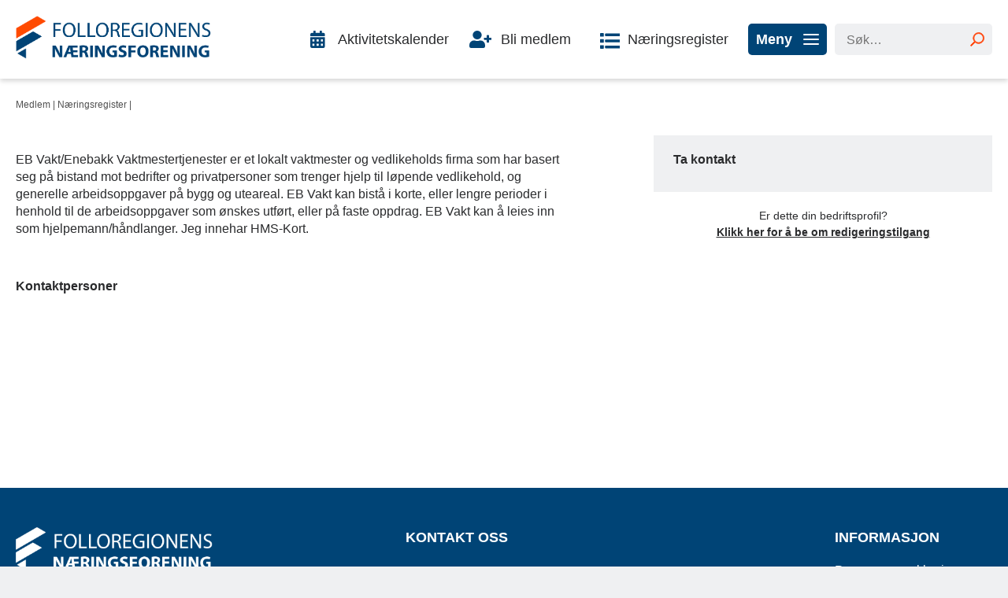

--- FILE ---
content_type: text/html; charset=UTF-8
request_url: https://www.frnf.no/medlem-naeringsregister/naeringsregister?details=422
body_size: 9231
content:
<!DOCTYPE html>
<html lang="no">
<head>
<title>Bedrifter i Follo</title>
<meta http-equiv="Content-Type" content="text/html; charset=utf-8">
<meta name="viewport" content="width=device-width, initial-scale=1.0">
<meta name="format-detection" content="telephone=no">
<meta name="description" content="Finn lokale bedrifter i Nordre Follo, Ås, Frogn, Nesodden, Vestby og Enebakk. Gratis registrering, full kontroll på egen informasjon.">
<meta name="keywords" content="">
		<meta property="og:title" content="Bedrifter i Follo" />
		<meta property="og:description" content="Finn lokale bedrifter i Nordre Follo, Ås, Frogn, Nesodden, Vestby og Enebakk. Gratis registrering, full kontroll på egen informasjon." />
		<meta property="og:url" content="https://www.frnf.no/medlem-naeringsregister/naeringsregister" />
		<meta property="og:image" content="https://www.frnf.no/uploads/219/0/Blender25_601%20kopi.jpg" />
		    <link nonce="4ffcda8e06b35871b32960075422ebc6be136de417a65e7a64dc2b9500922d37"
          href="/min/?live=1&f=elementsGlobal%2Fdefaults.css%2Cmodules%2FMenu%2Foutput%2Foutput.css%2Cmodules%2FFooterMenu%2Foutput%2Foutput.css%2C%2Fmodules%2FMenu%2Foutput%2Foutput.css%2C%2Fmodules%2FMemberPage%2Foutput%2Foutput.css%2C%2Fmodules%2FFooter%2Foutput%2Foutput.css%2Cmodules%2FMemberPage%2Foutput%2Foutput.css%2Clib%2Fjquery%2Fsimplebar.css%2Clib%2Fjquery%2Fjquery.mCustomScrollbar.css%2Clib%2Fjquery%2Ffancybox%2Fjquery.fancybox.css%2Clib%2Fjquery%2Fjquery.fileupload%2Fjquery.fileupload.css%2CelementsGlobal%2Fdefaults_ckeditor.css&v=1727816232"
          rel="stylesheet" type="text/css">    <script nonce="4ffcda8e06b35871b32960075422ebc6be136de417a65e7a64dc2b9500922d37" type="text/javascript"
            src="/min/?live=1&f=lib%2Fjquery%2Fjquery.js%2Clib%2Fjquery%2Fglobal.js%2Clib%2Fjquery%2FimageResizer.js%2Clib%2Fjquery%2Fpicturefill.js%2Clib%2Fjquery%2Fsimplebar.min.js%2Clib%2Fjquery%2Fjquery.mCustomScrollbar.concat.min.js%2Clib%2Fjquery%2Fimagesloaded.pkgd.min.js%2Clib%2Fjquery%2Fjquery.fileDownload.js%2Clib%2Fjquery%2Fjustified.js%2Clib%2Fjquery%2Ffancybox%2Fjquery.fancybox.js%2Clib%2Fjquery%2Fjquery-ui%2Fjquery-ui.min.js%2Clib%2Fjquery%2Fjquery.fileupload%2Fjquery.fileupload.js&v=1727816232"></script>
<script nonce="4ffcda8e06b35871b32960075422ebc6be136de417a65e7a64dc2b9500922d37" type="text/javascript">
    jQuery(window).load(function () {
        //$('*').each(function() {
        //    var inlineStyle = $(this).attr('style');
        //
        //    if (typeof inlineStyle !== 'undefined') {
        //        $('.ck_image_new').attr('nonce', '//');
        //    }
        //});


        var page_ids = '';
        var accUrl = '/';
        $('.ck_youtube_new').each(function (e) {

            var params = [];
            var yturl = "https://www.youtube-nocookie.com/embed/" + $(this).data("youtube-code");

            if ($(this).data("youtube-related") === false) {
                params.push('rel=0');
            } else {
                params.push('rel=1');
            }

            if ($(this).data("youtube-autoplay") === false) {
                params.push('autoplay=0');
            } else {
                params.push('autoplay=1');
            }

            if ($(this).data("youtube-controls") === false) {
                params.push('controls=0');
            } else {
                params.push('controls=1');
            }

            if ($(this).data("youtube-loop") === false) {
                params.push('loop=0');
            } else {
                params.push('loop=1');
            }

            if ($(this).data("youtube-muted") === false) {
                params.push('mute=0');
            } else {
                params.push('mute=1');
            }

            if ($(this).data("youtube-showinfo") === false) {
                params.push('showinfo=0');
            } else {
                params.push('showinfo=1');
            }

            if (params.length > 0) {
                yturl = yturl + '?' + params.join('&');
            }
			            // $(this).replaceWith('<iframe class="ck_video_iframe" allow="accelerometer; autoplay; clipboard-write; encrypted-media; gyroscope; picture-in-picture; web-share" width="' + $(this).data("youtube-width") + '" height="auto" src="' + yturl + '" frameborder="0" allowfullscreen></iframe>');


            //var nonce = '//'; // Use your actual nonce variable
            //$(this).replaceWith('<div class="ck_video_yt"><div class="cookieconsent-optout-marketing"><a href="javascript:Cookiebot.renew()" nonce="' + nonce + '"><div class="cookie-box">'+'//'+'</div></a></div><iframe data-cookieconsent="marketing" class="ck_iframe_yt" allow="accelerometer; autoplay; clipboard-write; encrypted-media; gyroscope; picture-in-picture; web-share" width="' + $(this).data("youtube-width") + '" height="auto" data-cookieblock-src="' + yturl + '" frameborder="0" allowfullscreen></iframe></div>');

            $(this).replaceWith('<div class="ck_video_yt"><div class="cookieconsent-optout-marketing"><a href="#" class="renew-cookiebot"><div class="cookie-box">' + 'cookietext' + '</div></a></div><iframe data-cookieconsent="marketing" class="ck_iframe_yt" allow="accelerometer; autoplay; clipboard-write; encrypted-media; gyroscope; picture-in-picture; web-share" width="' + $(this).data("youtube-width") + '" height="auto" data-cookieblock-src="' + yturl + '" frameborder="0" allowfullscreen></iframe></div>');


			        });

        $('.ck_vimeo_new').each(function (e) {

            var params = [];
            var yturl = "https://player.vimeo.com/video/" + $(this).data("vimeo-code");
            params.push('dnt=1');

            if ($(this).data("vimeo-autoplay") === false) {
                params.push('autoplay=0');
            } else {
                params.push('autoplay=1');
            }

            if ($(this).data("vimeo-controls") === false) {
                params.push('controls=0');
            } else {
                params.push('controls=1');
            }

            if ($(this).data("vimeo-loop") === false) {
                params.push('loop=0');
            } else {
                params.push('loop=1');
            }

            if ($(this).data("vimeo-muted") === false) {
                params.push('muted=0');
            } else {
                params.push('muted=1');
            }

            if (params.length > 0) {
                if (yturl.indexOf('?') > -1) {
                    yturl = yturl + '&' + params.join('&');
                } else {
                    yturl = yturl + '?' + params.join('&');
                }
            }

			            // $(this).replaceWith('<iframe class="ck_video_iframe" allow="accelerometer; autoplay; clipboard-write; encrypted-media; gyroscope; picture-in-picture; web-share" width="' + $(this).data("vimeo-width") + '" height="auto" src="' + yturl + '" frameborder="0" allowfullscreen></iframe>');
            $(this).replaceWith('<div class="ck_video_vimeo"><div class="cookieconsent-optout-marketing"><a href="#" class="renew-cookiebot"><div class="cookie-box">' + '' + '</div></a></div><iframe data-cookieconsent="marketing" class="ck_iframe_vimeo" allow="accelerometer; autoplay; clipboard-write; encrypted-media; gyroscope; picture-in-picture; web-share" width="' + $(this).data("vimeo-width") + '" height="auto" src="' + yturl + '" frameborder="0" allowfullscreen></iframe></div>');
			        });

        $('.ck_image_new').each(function (e) {
            var imageText = $(this).data("image-text");
            if (imageText) {
                $(this).removeAttr("title");
                var imageWidth = $(this).data("image-width");
                // var imageTopMargin = $(this).data("image-top-margin");
                var imageBottomMargin = $(this).data("image-bottom-margin");
                var imageLeftMargin = $(this).data("image-left-margin");
                var imageRightMargin = $(this).data("image-right-margin");
                var imageAlighment = $(this).data("image-align");

                if (imageAlighment == "0") {
                    imageAlighment = "float:none;";
                }

                if (imageAlighment == "1") {
                    imageAlighment = "float:left;";
                }

                if (imageAlighment == "2") {
                    imageAlighment = "position: relative;left: 50%;transform: translateX(-50%);display: inline-block;";
                }

                if (imageAlighment == "3") {
                    imageAlighment = "float:right;";
                }
                console.log("imageAlighment", imageAlighment);

                var styleSpan = 'margin:auto; width:' + imageWidth + '; ' + 'padding-bottom:' + imageBottomMargin + '; ' + 'padding-left:' + imageLeftMargin + '; ' + 'padding-right:' + imageRightMargin + ';' + imageAlighment;
                // console.log("imageText",imageText);
                $(this).after('<div class="ck-image-text" style="' + styleSpan + '">' + imageText + '</div>');
            }

        });

        //$('.ck_image_new').attr('nonce', '//');

        $('a.ck_accLinks').each(function (e) {
            if (($(this).attr('href') == '' || $(this).attr('href') == '/') && $(this).attr('data-pageid')) {
                var param = $(this).attr('data-pageid').split('#');
                param[1] = parseInt(param[1]);
                if (param[1] > 0) {
                    if (page_ids != '') page_ids += ',';
                    page_ids += param[1];
                }
            }
        });

        // Select all elements with class "ck_text"
        $(".ck_text").each(function (index) {
            var $element = $(this);

            // Get the inline styles from the current element
            var inlineStyles = $element.attr("style");

            // Remove inline styles from the current element
            $element.removeAttr("style");

            // Add a unique class name
            var uniqueClassName = "ck_text_" + index;
            $element.addClass(uniqueClassName);

            // if(inlineStyles) {
            //     // Modify the inline styles to add !important
            //     var importantInlineStyles = inlineStyles
            //         .split(';')
            //         .filter(function (style) {
            //             return style.trim() !== '';
            //         })
            //         .map(function (style) {
            //             return style + ' !important';
            //         })
            //         .join(';');
            // }
            // Create CSS rule for the current element and append to the style tag
            if (inlineStyles && inlineStyles != '' && inlineStyles !== 'undefined') {

                if (inlineStyles[inlineStyles.length - 1] != ";")
                    inlineStyles = inlineStyles + ";";
                var cssRule = ".ck_text ." + uniqueClassName + " {" + inlineStyles.replaceAll(";", "!important;") + "}";
                $("#dynamic-styles").append(cssRule);
            }
            // Loop through child elements with different class names
            $element.find("[style]").each(function (childIndex) {
                var $child = $(this);

                // Get the inline styles from the child element
                var childInlineStyles = $child.attr("style");

                // Remove inline styles from the child element
                $child.removeAttr("style");

                // Add a unique class name for the child element
                var uniqueChildClassName = uniqueClassName + "_child_" + childIndex;
                $child.addClass(uniqueChildClassName);

                // Modify the inline styles to add !important
                // if(childInlineStyles) {
                //     var importantChildInlineStyles = childInlineStyles
                //         .split(';')
                //         .filter(function (style) {
                //             return style.trim() !== '';
                //         })
                //         .map(function (style) {
                //             return style + ' !important';
                //         })
                //         .join(';');
                // }
                // Create CSS rule for the child element and append to the style tag

                if (childInlineStyles[childInlineStyles.length - 1] != ";")
                    childInlineStyles = childInlineStyles + ';';

                var childCssRule = ".ck_text ." + uniqueChildClassName + " {" + childInlineStyles.replaceAll(";", "!important;") + "}";
                $("#dynamic-styles").append(childCssRule);
            });
        });

        /*$('*').each(function () {
            var inlineStyle = $(this).attr('style');

            if (typeof inlineStyle !== 'undefined') {
                if ($(this).attr('id')) {
                    console.log('Element with ID ' + $(this).attr('id') + ' has inline style: ' + inlineStyle);
                } else if ($(this).attr('class')) {
                    console.log('Element with no ID and with class name ' + $(this).attr('id') + ' has inline style: ' + inlineStyle);
                } else {
                    console.log('Element with no ID and no class name ' + $(this).attr("class") + ' has inline style: ' + inlineStyle);
                }
            }
        });*/

        if (page_ids != '') {
            $.ajax({
                url: '/elementsGlobal/ajax.getpagesurl.php',
                type: "POST",
                cache: false,
                data: {ids: page_ids, languageID: 'no'},
                success: function (html) {
                    var json_obj = $.parseJSON(html);
                    $('a.ck_accLinks').each(function (e) {
                        if (($(this).attr('href') == '' || $(this).attr('href') == '/') && $(this).attr('data-pageid')) {
                            var splitedArr = $(this).attr('data-pageid').split('#');
                            if (json_obj[splitedArr[1]][2] == '') {
                                $(this).attr('href', accUrl + '?pageID=' + json_obj[splitedArr[1]][0] + '&openLevel=' + json_obj[splitedArr[1]][1]);
                            } else {
                                $(this).attr('href', accUrl + json_obj[splitedArr[1]][2]);
                            }
                            $(this).removeAttr('data-pageid');
                        }
                    });
                },
                error: function (xhr, ajaxOptions, thrownError) {
                    alert(thrownError + "\r\n" + xhr.statusText + "\r\n" + xhr.responseText);
                }
            });
        }
    });

    $(document).ready(function () {
        $(document).on('click', '.renew-cookiebot', function (e) {
            e.preventDefault(); // Prevent the default link behavior
            Cookiebot.renew();  // Trigger the Cookiebot renewal function
        });
    });
</script><!-- Calendly badge widget begin -->
<link href="https://assets.calendly.com/assets/external/widget.css"; rel="stylesheet">
<script src="https://assets.calendly.com/assets/external/widget.js"; type="text/plain" data-cookieconsent="marketing" async></script>
<script type="text/plain" data-cookieconsent="marketing">window.onload = function() { Calendly.initBadgeWidget({ url: 'https://calendly.com/frnf?hide_landing_page_details=1&hide_gdpr_banner=1', text: 'Book et møte!', color: '#004476', textColor: '#ffffff', branding: false }); }</script>
<!-- Calendly badge widget end -->
<!-- Facebook Pixel Code -->
<script type="text/plain" data-cookieconsent="marketing">
!function(f,b,e,v,n,t,s)
{if(f.fbq)return;n=f.fbq=function(){n.callMethod?
n.callMethod.apply(n,arguments):n.queue.push(arguments)};
if(!f._fbq)f._fbq=n;n.push=n;n.loaded=!0;n.version='2.0';
n.queue=[];t=b.createElement(e);t.async=!0;
t.src=v;s=b.getElementsByTagName(e)[0];
s.parentNode.insertBefore(t,s)}(window,document,'script',
'https://connect.facebook.net/en_US/fbevents.js');
 fbq('init', '164549505687538'); 
fbq('track', 'PageView');
</script>
<noscript>
 <img height="1" width="1" 
src="https://www.facebook.com/tr?id=164549505687538&ev=PageView
&noscript=1"/>
</noscript>
<!-- End Facebook Pixel Code -->
<!-- Global site tag (gtag.js) - Google Analytics -->
<script nonce="<?php print $variables->nonce; ?>" async src="https://www.googletagmanager.com/gtag/js?id=G-TKQVBXQ0F8" type="text/plain" data-cookieconsent="marketing"></script>
<script nonce="<?php print $variables->nonce; ?>" type="text/plain" data-cookieconsent="marketing">
 window.dataLayer = window.dataLayer || [];
 function gtag(){dataLayer.push(arguments);}
 gtag('js', new Date());

 gtag('config', 'G-TKQVBXQ0F8');
</script>
<link rel="icon" type="image/png" sizes="192x192"  href="/elementsGlobal/android-icon-192x192.png">
<link rel="icon" type="image/png" sizes="32x32" href="/elementsGlobal/favicon-32x32.png">
<link rel="icon" type="image/png" sizes="96x96" href="/favicon-96x96.png">
<link rel="icon" type="image/png" sizes="16x16" href="/elementsGlobal/favicon-16x16.png">
<link rel="manifest" href="/elementsGlobal/site.webmanifest">
<meta name="msapplication-TileColor" content="#ffffff">
<meta name="msapplication-TileImage" content="/elementsGlobal/ms-icon-144x144.png">
<meta name="theme-color" content="#ffffff">
	<style id="dynamic-styles" nonce="4ffcda8e06b35871b32960075422ebc6be136de417a65e7a64dc2b9500922d37"></style>
</head>
<body class="no-touch">
<div id="block-88" class="container ">
<header>
    <div class="inner">
        <a href="/"><img src="/elementsGlobal/logo.png" alt="Logo" class="main-logo"></a>

                    <div class="burger">
                <img src="/elementsGlobal/icon-menu.svg" alt="" class="open anim">
                <img src="/elementsGlobal/icon-close.svg" alt="" class="close anim invisible">
                <span>Meny</span>
            </div>

            <div class="activities-box">
                <a href="/liste-aktiviteter-aktivitetskalender">
                    <img src="/elementsGlobal/new-calendar.svg" alt="">
                    Aktivitetskalender                </a>
            </div>

            <div class="member-box">
                <a href="/medlem-bli-medlem/bli-medlem">
                    <img src="/elementsGlobal/new-user.svg" alt="">
                    Bli medlem                </a>
            </div>

            <div class="kontakt-box">
                <a href="/medlem-naeringsregister/naeringsregister">
                    <img src="/elementsGlobal/new-members.svg" alt="">
                    Næringsregister                </a>
            </div>

            <div class="search-block">
                <input type="text" placeholder="Søk…">
                <img src="/elementsGlobal/icon-search2.svg" alt="">
            </div>

            <div class="search-button">
                <img src="/elementsGlobal/icon-search2.svg" alt="">
            </div>
            </div>
</header>

<nav class="desktop-menu">
    <img class="bg-lines" src="/elementsGlobal/lines.png" alt="Line">
    <div class="top-part">
        <div class="activities-box">
            <a href="/liste-aktiviteter-aktivitetskalender">
                <img src="/elementsGlobal/calendar-red.png" alt="">
                Aktivitetskalender            </a>
        </div>

        <div class="member-box">
            <a href="/medlem-bli-medlem/bli-medlem">
                <img src="/elementsGlobal/user-red.png" alt="">
                Bli medlem            </a>
        </div>

        <div class="kontakt-box">
            <a href="/medlem-naeringsregister/naeringsregister">
                <img src="/elementsGlobal/list-ul.svg" alt="">
                Næringsregister            </a>
        </div>
    </div>
    <div class="wrapper menu-wrapper">
        <ul>
            
                                    <li class="level-one anim 1">

                        <div class="inside">
                            Aktiviteter                            <img class="anim" src="/elementsGlobal/arrow-carrot-right.png" alt="">
                        </div>

                        

    


    
    <nav class="second-menu">

      <div>  

      
    
      <li class="level-two anim 7">
                <a href="/liste-aktiviteter-aktivitetskalender">

          <div class="ins">

            Aktivitetskalender
          </div>

        </a>
        
      </li>

    
      <li class="level-two anim 80">
                <a href="/aktiviteter-dorapnern-informasjon/dorapnern">

          <div class="ins">

            Døråpner´n
          </div>

        </a>
        
      </li>

    
      <li class="level-two anim 8">
                <a href="/liste-aktiviteter-kurs">

          <div class="ins">

            Kurs
          </div>

        </a>
        
      </li>

    
      <li class="level-two anim 89">
                <a href="/styreportal">

          <div class="ins">

            Styreportal
          </div>

        </a>
        
      </li>

    
    <div class="clear"></div>

 

    </div>

  </nav>

                    </li>
                
            
                                    <li class="level-one anim 4">

                        <div class="inside">
                            Nyheter                            <img class="anim" src="/elementsGlobal/arrow-carrot-right.png" alt="">
                        </div>

                        

    


    
    <nav class="second-menu">

      <div>  

      
    
      <li class="level-two anim 14">
                <a href="/liste-nyheter-alle-nyheter">

          <div class="ins">

            Alle nyheter
          </div>

        </a>
        
      </li>

    
      <li class="level-two anim 15">
                <a href="/nyheter-meld-deg-pa-vart-nyhetsbrev/onsker-du-invitasjoner-og-viktig-info-fra-oss">

          <div class="ins">

            Meld deg på vårt nyhetsbrev
          </div>

        </a>
        
      </li>

    
      <li class="level-two anim 87">
                <a href="/nyheter-send-inn-nyhetssaker/send-inn-medlemsnyhet">

          <div class="ins">

            Send inn nyhetssaker
          </div>

        </a>
        
      </li>

    
    <div class="clear"></div>

 

    </div>

  </nav>

                    </li>
                
            
                                    <li class="level-one anim 2 active">

                        <div class="inside">
                            Medlem                            <img class="anim" src="/elementsGlobal/arrow-carrot-right.png" alt="">
                        </div>

                        

    


    
    <nav class="second-menu">

      <div>  

      
    
      <li class="level-two anim 9">
                <a href="/medlem-bli-medlem/bli-medlem">

          <div class="ins">

            Bli medlem
          </div>

        </a>
        
      </li>

    
      <li class="level-two anim 10">
                <a href="/medlem-medlemsfordeler/medlemsfordeler">

          <div class="ins">

            Medlemsfordeler
          </div>

        </a>
        
      </li>

    
      <li class="level-two anim 21 act">
                <a href="/medlem-naeringsregister/naeringsregister">

          <div class="ins">

            Næringsregister
          </div>

        </a>
        
      </li>

    
    <div class="clear"></div>

 

    </div>

  </nav>

                    </li>
                
            
                                    <li class="level-one anim 5">

                        <div class="inside">
                            Om oss                            <img class="anim" src="/elementsGlobal/arrow-carrot-right.png" alt="">
                        </div>

                        

    


    
    <nav class="second-menu">

      <div>  

      
    
      <li class="level-two anim 16">
                <a href="/om-oss-om-oss/om-oss">

          <div class="ins">

            Om oss
          </div>

        </a>
        
      </li>

    
      <li class="level-two anim 17">
                <a href="/om-oss-vedtekter/vedtekter">

          <div class="ins">

            Vedtekter
          </div>

        </a>
        
      </li>

    
      <li class="level-two anim 18">
                <a href="/om-oss-arsrapport/arsrapport">

          <div class="ins">

            Årsrapport
          </div>

        </a>
        
      </li>

    
      <li class="level-two anim 19">
                <a href="/om-oss-kontakt-oss/vi-kan-mest-sannsynlig-bidra">

          <div class="ins">

            Kontakt oss
          </div>

        </a>
        
      </li>

    
    <div class="clear"></div>

 

    </div>

  </nav>

                    </li>
                
            
                                    <li class="level-one anim 3">

                        <div class="inside">
                            Foreninger & tilbud                            <img class="anim" src="/elementsGlobal/arrow-carrot-right.png" alt="">
                        </div>

                        

    


    
    <nav class="second-menu">

      <div>  

      
    
      <li class="level-two anim 12">
                <a href="/foreninger-tilbud-ski-sentrumsforening-om-oss/ski-sentrumsforening">

          <div class="ins">

            Ski Sentrumsforening
          </div>

        </a>
        
      </li>

    
      <li class="level-two anim 13">
                <a href="/foreninger-tilbud-as-sentrumsforening-as-sentrumsforening/as-sentrumsforening">

          <div class="ins">

            Ås Sentrumsforening
          </div>

        </a>
        
      </li>

    
      <li class="level-two anim 20">
                <a href="/index.php?pageID=&amp;openLevel=20">

          <div class="ins">

            Etablerertjenesten
          </div>

        </a>
        
      </li>

    
      <li class="level-two anim 46">
                <a target="_blank" href="https://www.fnr.no/">

          <div class="ins">

            Frogn Næringsråd
          </div>

        </a>
        
      </li>

    
      <li class="level-two anim 48">
                <a target="_blank" href="https://xn--nesoddennringsrd-robl.no/">

          <div class="ins">

            Nesodden Næringsråd
          </div>

        </a>
        
      </li>

    
      <li class="level-two anim 49">
                <a target="_blank" href="https://vestbynf.no/">

          <div class="ins">

            Vestby Næringsforum
          </div>

        </a>
        
      </li>

    
      <li class="level-two anim 60">
                <a target="_blank" href="https://www.naeringsraadet.no/">

          <div class="ins">

            Enebakk Næringsråd
          </div>

        </a>
        
      </li>

    
    <div class="clear"></div>

 

    </div>

  </nav>

                    </li>
                
            
                                    <li class="level-one anim 43">

                        <div class="inside">
                            Nyttige linker                            <img class="anim" src="/elementsGlobal/arrow-carrot-right.png" alt="">
                        </div>

                        

    


    
    <nav class="second-menu">

      <div>  

      
    
      <li class="level-two anim 45">
                <a target="_blank" href="https://www.frnf.no/nyttige-linker/risikoen-for-kannibalisering-mellom-kommunene-er-spesielt-hoy-i-follo">

          <div class="ins">

            Menon-Rapporten 2022
          </div>

        </a>
        
      </li>

    
      <li class="level-two anim 55">
                <a target="_blank" href="https://www.nordrefollo.kommune.no/byggeprosjekter/kommunale-byggeprosjekter/torget-i-ski-sentrum/">

          <div class="ins">

            Prosjektside: Ski torg og gågate
          </div>

        </a>
        
      </li>

    
    <div class="clear"></div>

 

    </div>

  </nav>

                    </li>
                
            
                
                    </ul>

        <div class="menu-add">
             <a rel="" target="" href="/20-rabatt-pa-konferansearrangementer">                 <img src="/uploads/370/0/Foloregionens%20n%C3%A6ringsforening%20annonse%20.jpg" alt="Add">
                                <div class="inner">
                    <div class="title"></div>
                                    </div>
                                </a>         </div>

        <div class="clear"></div>
    </div>
</nav>

<script nonce="4ffcda8e06b35871b32960075422ebc6be136de417a65e7a64dc2b9500922d37" type="text/javascript">
    $(document).ready(function() {
        resizeMenu();

        $('.desktop-menu .level-one').each(function() {
            var $this = $(this);
            if ($this.find('.second-menu').length > 0) {
                $this.addClass('has-menu');
            }
        });
    });

    $(window).load(function() {
        resizeMenu();

        var ww = Math.max(document.documentElement.clientWidth, window.innerWidth || 0);

        $('.desktop-menu .has-menu .inside').on('click', function(e) {
            if (ww > 760) {
                e.preventDefault();
            } else {
                e.preventDefault();
                $(this).parent().find('.second-menu').slideToggle(200);
                $(this).find('img').toggleClass('rotate90');
            }
        });

        $('.burger').on('click', function() {
            $('.desktop-menu').slideToggle(200);
            $('header .burger .open, header .burger .close').toggleClass('invisible');
        });

        $('header .search-block input').keypress(function(event) {
            if (event.which == 13) {
                event.preventDefault();
                var val = $(this).val();
                if (val.length > 0) {
                    window.location = '/sok?search=' + val;
                }
            }
        });

        $('header .search-block img').on('click', function() {
            var $this = $(this);
            var val = $this.parent().find('input').val();
            if (val.length > 0) {
                window.location = '/sok?search=' + val;
            }
        });

        $('.search-button').on('click', function() {
            $('header .search-block').toggle(200, function() {
                $('header .search-block input').focus();
            });
        });
    });

    $(window).resize(function() {
        resizeMenu();
    });

    function resizeMenu() {
        var ww = Math.max(document.documentElement.clientWidth, window.innerWidth || 0);

        if (ww > 1140) {
            $('.menu-wrapper').css({
                'height': $(window).height() - $('header').height()
            }).mCustomScrollbar({
                scrollInertia: 10
            });
        } else {
            $('.menu-wrapper').css({
                'height': $(window).height() - $('header').height() - $('.desktop-menu .top-part').outerHeight()
            }).mCustomScrollbar({
                scrollInertia: 10
            });
        }
    }
</script></div><div id="block-89" class="container "><div id="block-90" class="container ">
<div class="overlays">
	<section class="box" data-simplebar>
		<div class="close">Lukk <img src="/elementsGlobal/icon-close2.svg" alt="Close"></div>
		<h3 class="small-title">Registrer deg i vårt næringsregister!</h3>
		<article class="text-article">Det er gratis og uforpliktende &aring; registrere din bedrift i n&aelig;ringsregisteret, det er dog noen fordeler til medlemmer.</article>

		<section class="box-line">
			<secttion class="boxs first-box">
				<section class="name">Bli medlem av FRNF</section>
				<section class="red-text">Medlemskontigent</section>
				<section class="text"><ul>
	<li>Prioritert sortering i n&aelig;ringsregisteret</li>
	<li>Tilgang til et stort nettverk</li>
	<li>Deltakelse p&aring; alle v&aring;re arrangementer</li>
</ul>
</section>
				<a href="/medlem-bli-medlem/bli-medlem">
					<div class="button">Les mer og registrer deg her!</div>
				</a>
			</secttion>

			<secttion class="boxs second-box">
				<section class="name">Kun næringsregister</section>
				<section class="red-text">Gratis</section>
				<section class="text"><ul>
	<li>Vis deg frem for lokale kunder</li>
	<li>Finn nye samarbeidspartnere</li>
	<li>En fot innenfor, som &aring;pner flere muligheter</li>
</ul>
</section>
				<a href="/gratis-oppforing-i-naeringsregisteret">
					<div class="button">Les mer og registrer deg her!</div>
				</a>
			</secttion>
		</section>
	</section>
</div>


	

	<main class="list-main detail-page">
		<div class="bread-crumbs">
			<div class="wrapper">
				Medlem | <a href="/medlem-naeringsregister/naeringsregister">Næringsregister</a> | <a href="http://www.frnf.no/medlem-naeringsregister/naeringsregister?details=422"><span></span></a>
			</div>
		</div>

		<div class="wrapper details-wrapper">

			<div class="all-details">
				<div class="detail-content">
					<h1 class="main-title">
												<section class="line"></section>
					</h1>
					<div class="text-article">EB Vakt/Enebakk Vaktmestertjenester er et lokalt vaktmester og vedlikeholds firma som har basert seg på bistand mot bedrifter og privatpersoner som trenger hjelp til løpende vedlikehold, og generelle arbeidsoppgaver på bygg og uteareal. EB Vakt kan bistå i korte, eller lengre perioder i henhold til de arbeidsoppgaver som ønskes utført, eller på faste oppdrag. EB Vakt kan å leies inn som hjelpemann/håndlanger. Jeg innehar HMS-Kort. </div>

					
					<div class="all-kontakts">
						<h2>Kontaktpersoner</h2>
						<div class="kontakt-list">
														<div class="clear"></div>
						</div>
					</div>

									</div>
				<aside class="side-block">
										<div class="inner">
						
						
						
						
						<div class="shares">
							<div class="share-text">Ta kontakt</div>

														
																												<div class="clear"></div>
						</div>
					</div>
						<section class="request-block">
							<span>Er dette din bedriftsprofil?</span>
							<span><a href="/redigeringstilgang-til-egen-profil?cust=422">Klikk her for å be om redigeringstilgang</a></span>
						</section>
				</aside>
				<div class="clear"></div>
			</div>
		</div>

	</main>



<script nonce="4ffcda8e06b35871b32960075422ebc6be136de417a65e7a64dc2b9500922d37" type="text/javascript">
	$(document).ready(function() {
		resizeMainPage();

		//$(".fancybox").fancybox();

		if (window.location.hash) {
			// Fragment exists
			var hash = window.location.hash.substring(1);
			var index = hash.indexOf("=");
			var type = hash.substr(0, index);
			var rel = hash.substr(index + 1);
			if (type == 'l') {
				var letterElement = $(".letter-line span." + rel);
				ajaxLetters(letterElement);
			}
			if (type == 's') {
				ajaxSearch(rel);
			}
			if (type == 'i') {
				var categoryElement = $("main .search-line .left-side .selection .industry[rel=" + rel + "]");
				ajaxCategory(categoryElement);
			}
			if (type == 'c') {
				var categoryElement = $(".drop-down-com .selection .industry[rel=" + rel + "]");
				ajaxComunity(categoryElement);
			}
		}
	});

	$(window).load(function() {
		resizeMainPage();

		$('.drop-down-com .selection .industry').each(function(){
			var $this = $(this),
				link = $this.find('a').attr('href');

				$this.find('a').attr('href', link.replace("i", "c"));
		});

		$('.detail-page .top-row .left-side .ovarlay-trigger').on('click', function() {
			$('.overlays').fadeIn(200);
		});

		$('.overlays .box .close').on('click', function() {
			$('.overlays').fadeOut(200);
		});

		$('.drop-down-ind').on('click', function() {
			var $this = $(this);
			$this.find('img').toggleClass('rotate90');
			$this.find('.selection').slideToggle(200, function() {

			});
		});

		$('.drop-down-com').on('click', function() {
			var $this = $(this);
			$this.find('img').toggleClass('rotate90');
			$this.find('.selection').slideToggle(200, function() {

			});
		});

		$('.letter-line span').on('click', function(e) {
			$this = $(this);
			ajaxLetters($this);
		});

		$('.landing-content .main-content .right-side .search-row input').on('keyup', function() {
			$this = $(this);
			var val = $this.val();

			ajaxSearch(val);
		});

		$('.landing-content .main-content .left-side .industry, .drop-down-ind .industry').on('click', function(e) {
			$this = $(this);
			ajaxCategory($this);

			$('main .search-line .left-side').find('.selection').slideToggle(200);
		});

		$('.drop-down-com .industry').on('click', function(e) {
			$this = $(this);
			ajaxComunity($this);
		});
	});

	$(window).resize(function() {
		resizeMainPage();
	});

	function resizeMainPage() {
		var ww = Math.max(document.documentElement.clientWidth, window.innerWidth || 0);

		KontaktOperations();

		// $('.selection-list').mCustomScrollbar({
		//        scrollInertia:10
		//    });

		$('.img').css({
			'height': $('.img').eq(0).find('img').height()
		});
	}

	function ajaxLetters(letterElement) {
		$this = letterElement;
		var rel = $this.text();

		$('.letter-line span').removeClass('active');
		letterElement.addClass('active');

		$('.company-list h2 .name').text(rel);

		$.ajax({
			type: 'POST',
			url: '/modules/MemberPage/output/ajax.crm.php',
			data: {
				rel: rel,
				type: 'letter',
				link: 'https://www.frnf.no/',
				partial: '/'
			},
			dataType: "json",
			success: function(data) {
				$('.company-list h2 .count').text(data[1]);
				if (data[1] == '0') {
					$('.all-list').html('<div class="no-results"><br><br>Ingen resultater ble funnet!</div>');
				} else {
					$('.all-list').html(data[0]);
				}
			}
		});
	}

	function ajaxSearch(searchValue) {
		var val = searchValue;

		$('.letter-line span').removeClass('active');

		$('.company-list h2 .name').text(val);

		window.location.hash = 's=' + val;

		$.ajax({
			type: 'POST',
			url: '/modules/MemberPage/output/ajax.crm.php',
			data: {
				rel: val,
				type: 'search',
				link: 'https://www.frnf.no/',
				partial: '/'
			},
			dataType: "json",
			success: function(data) {
				$('.company-list h2 .count').text(data[1]);
				if (data[1] == '0') {
					$('.all-list').html('<div class="no-results"><br><br>Ingen resultater ble funnet!</div>');
				} else {
					$('.all-list').html(data[0]);
				}
			}
		});
	}

	function ajaxCategory(categoryElement) {
		$this = categoryElement;
		var rel = $this.find('.name').text(),
			rel2 = $this.attr('rel');

		var categoryElement = $("main .search-line .left-side .selection .industry[rel=" + rel2 + "]");

		$('.drop-down-ind .drop-top-span').text($this.text());

		$('.letter-line span').removeClass('active');

		$('.drop-down-ind .industry').removeClass('active');
		$this.addClass('active');

		$('.company-list h2 .name').text(rel);

		if (rel2 == 'all') {
			window.location = '';
		} else {
			$.ajax({
				type: 'POST',
				url: '/modules/MemberPage/output/ajax.crm.php',
				data: {
					rel: rel2,
					type: 'industry',
					link: 'https://www.frnf.no/',
					partial: '/'
				},
				dataType: "json",
				success: function(data) {
					$('.company-list h2 .count').text(data[1]);
					if (data[1] == '0') {
						$('.all-list').html('<div class="no-results"><br><br>Ingen resultater ble funnet!</div>');
					} else {
						$('.all-list').html(data[0]);
					}
				}
			});
		}
	}

	function ajaxComunity(categoryElement) {
		$this = categoryElement;
		var rel = $this.find('.name').text(),
			rel2 = $this.attr('rel');

		var categoryElement = $("main .search-line .left-side .selection .industry[rel=" + rel2 + "]");

		$('.drop-down-com .drop-top-span').text($this.text());

		$('.drop-down-com .industry').removeClass('active');
		$this.addClass('active');

		if (rel2 == 'all') {
			window.location = '';
		} else {
			$.ajax({
				type: 'POST',
				url: '/modules/MemberPage/output/ajax.crm.php',
				data: {
					rel: rel2,
					type: 'community',
					link: 'https://www.frnf.no/',
					partial: '/'
				},
				dataType: "json",
				success: function(data) {
					$('.company-list h2 .count').text(data[1]);
					if (data[1] == '0') {
						$('.all-list').html('<div class="no-results"><br><br>Ingen resultater ble funnet!</div>');
					} else {
						$('.all-list').html(data[0]);
					}
				}
			});
		}
	}


	function KontaktOperations() {

		var ww = Math.max(document.documentElement.clientWidth, window.innerWidth || 0);

		var unit = $('.kontakt'),
			number,
			count,
			i;

		if (ww > 1000) {
			var number = 2,
				count = unit.length,
				i = 0;
		} else if (ww > 500 && ww <= 1000) {
			var number = 2,
				count = unit.length,
				i = 0;
		} else {
			var number = 1,
				count = unit.length,
				i = 0;
		}

		for (i = 0; i <= count; i += number) {
			var tempName = 0,
				tempText = 0;

			for (u = 0; u < number; u++) {
				unit.eq(i + u).find('.wrap').css({
					'height': 'auto'
				});
				if (unit.eq(i + u).find('.wrap').outerHeight() > tempName) {
					tempName = unit.eq(i + u).find('.wrap').outerHeight();
				}
			}

			for (n = 0; n < number; n++) {
				unit.eq(i + n).find('.wrap').css({
					'height': tempName
				});
			}
		}
	}
</script>
</div></div><div id="block-91" class="container ">
	<footer>
		<div class="wrapper">
			<section class="columns">
				<section class="first-column">
					<a class="logo-link" href="/"><img src="/elementsGlobal/logow.png" alt="Logo" class="main-logo"></a>
				</section>
				<section class="second-column">
					<h2>KONTAKT OSS</h2>
					<article><strong>Veksthuset Ski</strong><br />
Torgveien 4A<br />
1400 Ski<br />
<br />
Epost:&nbsp;<a href="mailto:post@frnf.no">post@frnf.no</a><br />
Telefon: <a href="tel:93221793">93 22 17 93</a></article>
				</section>

				<section class="right-side">
					<h2>INFORMASJON</h2>
					<nav class="footer-menu">
    <ul>
        
            <li class="level-one anim 22">
                <a href="/personvernserklaering/personvernerklaering">
                    <div class="inside">
                        Personvernserklæring                    </div>
                </a>
            </li>
        
            <li class="level-one anim 23">
                <a href="/cookies-informasjon">
                    <div class="inside">
                        Cookies informasjon                    </div>
                </a>
            </li>
            </ul>
</nav>
					<div class="social-row">
						<section class="inside">
															<section class="soc">
									<a rel="noreferrer" target="_blank" href="https://www.facebook.com/frnf.no">
										<img class="anim" src="/modules/SocialLinks/output/elementsOutput/facebook.svg" alt="facebook">
									</a>
								</section>
																													<section class="soc">
									<a rel="noreferrer" target="_blank" href="https://www.linkedin.com/company/frnf">
										<img class="anim" src="/modules/SocialLinks/output/elementsOutput/linkedin.svg" alt="linkedin">
									</a>
								</section>
														<div class="clear"></div>
						</section>
					</div>
				</section>
			</section>
		</div>
		<section class="copyrights">
			<div class="wrapper"><a href="https://www.getynet.com/" rel="noreferrer" target="_blank">Getynet CMS</a>&nbsp;| Webdesign og webutvikling av&nbsp;<a href="https://www.dcode.no/" rel="noreferrer" target="_blank">DCode</a></div>
		</section>
	</footer>
</div></body>
</html>


--- FILE ---
content_type: text/css; charset=utf-8
request_url: https://www.frnf.no/min/?live=1&f=elementsGlobal%2Fdefaults.css%2Cmodules%2FMenu%2Foutput%2Foutput.css%2Cmodules%2FFooterMenu%2Foutput%2Foutput.css%2C%2Fmodules%2FMenu%2Foutput%2Foutput.css%2C%2Fmodules%2FMemberPage%2Foutput%2Foutput.css%2C%2Fmodules%2FFooter%2Foutput%2Foutput.css%2Cmodules%2FMemberPage%2Foutput%2Foutput.css%2Clib%2Fjquery%2Fsimplebar.css%2Clib%2Fjquery%2Fjquery.mCustomScrollbar.css%2Clib%2Fjquery%2Ffancybox%2Fjquery.fancybox.css%2Clib%2Fjquery%2Fjquery.fileupload%2Fjquery.fileupload.css%2CelementsGlobal%2Fdefaults_ckeditor.css&v=1727816232
body_size: 13595
content:
html,body,div,span,object,iframe,h1,h2,h3,h4,h5,h6,p,blockquote,pre,abbr,address,cite,code,del,dfn,em,img,ins,kbd,q,samp,small,strong,sub,sup,var,b,i,dl,dt,dd,ol,ul,li,fieldset,form,label,legend,table,caption,tbody,tfoot,thead,tr,th,td,article,aside,canvas,details,figcaption,figure,footer,header,hgroup,menu,nav,section,summary,time,mark,audio,video{margin:0;padding:0;border:0;outline:0;font-size:100%;vertical-align:baseline;background:transparent}body{line-height:1}article,aside,details,figcaption,figure,footer,header,hgroup,menu,nav,section{display:block}nav
ul{list-style:none}blockquote,q{quotes:none}blockquote:before,blockquote:after,q:before,q:after{content:none}a{margin:0;padding:0;font-size:100%;vertical-align:baseline;background:transparent}ins{background-color:#ff9;color:#000;text-decoration:none}mark{background-color:#ff9;color:#000;font-style:italic;font-weight:bold}del{text-decoration:line-through}abbr[title],dfn[title]{border-bottom:1px dotted;cursor:help}table{border-collapse:collapse;border-spacing:0}hr{display:block;height:1px;border:0;border-top:1px solid #ccc;margin:1em
0;padding:0}input,select{vertical-align:middle}html{font-size:62.5%}*{-webkit-box-sizing:border-box;-moz-box-sizing:border-box;box-sizing:border-box}input[type=text],textarea{-webkit-appearance:none;border-radius:0;font-family:'Manrope',sans-serif;font-size:1.6rem;outline:none}main{display:block;position:relative;z-index:5400;margin-top:10rem}body{font-family:'Manrope',sans-serif;font-size:1.6rem;color:#2A2B2D;background-color:#EFF0F2}a{color:inherit;text-decoration:none}.clear{clear:both}.rotate90{-webkit-transform:rotate(90deg);-moz-transform:rotate(90deg);-o-transform:rotate(90deg);-ms-transform:rotate(90deg);transform:rotate(90deg)}.rotate45{-webkit-transform:rotate(45deg);-moz-transform:rotate(45deg);-o-transform:rotate(45deg);-ms-transform:rotate(45deg);transform:rotate(45deg)}.anim{-webkit-transition:all .2s linear;-moz-transition:all .2s linear;-o-transition:all .2s linear;transition:all .2s linear}.anim-long{transition:all .8s linear}.wrapper{width:100%;max-width:128rem;position:relative;margin:auto;z-index:150}.big-title{font-size:3rem;line-height:4.1rem;font-weight:700}.main-title{font-size:2.5rem;line-height:3.5rem}.small-title{font-size:2rem;line-height:3rem}.text-article{font-size:1.6rem;line-height:2.2rem}.text-article
li{margin-left:2rem}.text-article
blockquote{padding:0
3rem;font-size:2rem;color:#625545;font-style:italic;font-weight:500}.text-article
img{width:100%;height:auto}.text-article
strong{font-weight:600}.text-article
a{text-decoration:underline;color:#FF4A11}.short-text{font-size:1.8rem;line-height:2.4rem;margin-top:2rem;font-weight:500}.button{display:inline-block;min-width:17rem;padding:1.2rem 2rem 1.2rem 2rem;text-align:center;font-size:1.6rem;line-height:2.2rem;border-radius:2.3rem;cursor:pointer;font-weight:700}.bread-crumbs{color:#505050;font-size:1.2rem;line-height:1.7rem;padding:2.5rem 0 0 0}.bread-crumbs
span{color:#004476}.sorting-line{width:100%;height:4.5rem;margin-top:3rem;position:relative;z-index:100;margin-bottom:3rem;display:flex;justify-content:flex-start;flex-wrap:wrap}.sorting-line .drop-down{position:relative;width:30rem;margin-right:2rem;height:4.5rem}.sorting-line .drop-top{height:4.5rem;line-height:4.6rem;background:#FFF;position:relative;padding-left:1rem;padding-right:4.1rem;cursor:pointer;border-radius: .5rem;color:#7B7B7B}.sorting-line .drop-top
img{position:absolute;top:1.5rem;right:1rem}.sorting-line
.selection{position:absolute;top:4.4rem;border-radius: .5rem;width:100%;height:22.5rem;overflow:hidden;display:none}.sorting-line .selection .selection-list{position:relative;height:18rem}.sorting-line .selection
.select{border-top:none;height:4.5rem;line-height:4.7rem;position:relative;text-align:left;padding-left:1rem;cursor:pointer;background:#FFF}.sorting-line .drop-down-cata{z-index:500}.sorting-line .drop-down-months{z-index:400}.sorting-line .drop-down-years{z-index:300}.news-unit{width:calc(33.333% - 30px);margin-right:45px;margin-bottom:5rem;position:relative;display:flex}.news-unit:nth-child(3n){margin-right:0}.news-unit
picture{display:block;width:100%;overflow:hidden}.news-unit picture
img{width:100%;height:auto}.news-unit
h2{font-size:1.8rem;line-height:2.4rem;font-weight:700;padding:1rem 0 .1rem 0}.news-unit
time{color:#505050;font-size:1.4rem;line-height:1.9rem;margin-bottom:1rem;display:block}.news-unit
.inside{position:relative}.detail-page{position:relative;overflow:hidden}.detail-page .bg-lines{position:absolute;top:-5rem;left:0;z-index:-1}.detail-page .top-row{padding-top:3rem;padding-bottom:10rem}.detail-page .top-row
.wrapper{display:flex;flex-wrap:wrap;justify-content:flex-start}.detail-page .top-row .left-side{flex:0 1 calc(100% - 43rem);padding-right:10rem}.detail-page .top-row .left-side .main-title{font-weight:700}.detail-page .top-row .left-side .full-text{margin-top:2rem}.detail-page .top-row .right-side{flex:0 0 43rem}.detail-page .top-row .right-side
picture{width:100%;height:auto;display:block;background:#EFF0F2;overflow:hidden}.detail-page .top-row .right-side picture
img{width:100%;height:auto}.detail-page .top-row .right-side
.inner{padding:2rem 2.5rem;background:#EFF0F2}.detail-page .top-row .right-side .inner
a{text-decoration:underline}.detail-page .top-row .right-side .inner
strong{font-weight:600}.detail-page .top-row .right-side .inner
.email{position:relative;padding-left:3.5rem;margin-top:2rem}.detail-page .top-row .right-side .inner .email
a{text-decoration:none}.detail-page .top-row .right-side .inner .email
img{position:absolute;left:0;top: .1rem;height:1.4rem;width:auto}.detail-page .top-row .right-side .inner
.tel{position:relative;padding-left:3.5rem;margin-top:1rem}.detail-page .top-row .right-side .inner .tel
a{text-decoration:underline}.detail-page .top-row .right-side .inner .tel
img{position:absolute;left:0;top:0rem;height:1.6rem;width:auto}.detail-page .top-row .right-side .inner
.shares{margin-top:3rem}.detail-page .top-row .right-side .inner .shares .share-text{font-weight:700;line-height:1.5;margin-bottom: .8rem}.detail-page .top-row .right-side .inner .shares
.soc{width:3.5rem;height:3.5rem;float:left;overflow:hidden;text-align:center;margin-right:1.5rem}.detail-page .top-row .right-side .inner .shares .soc
img{height:3.5rem;width:auto}.top-slider .beige-bg{background:rgba(200,190,179,.4)}.top-slider .lightbrown-bg{background:rgba(146,127,104,.4)}.top-slider .darkbrown-bg{background:rgba(98,85,69,.4)}.top-slider .black-bg{background:rgba(0,0,0,.4)}.top-slider .gray-bg{background:rgba(146,136,136,.4)}.top-slider .horizontal-right{right:0;text-align:right}.top-slider .horizontal-right .more-button{float:right}.top-slider .horizontal-left{left:0;text-align:left}.top-slider .horizontal-left .more-button{float:left}.top-slider .horizontal-center{left:50%;margin-left:-26rem;text-align:center}.top-slider .horizontal-center .more-button{position:relative;left:50%;margin-left:-15rem}.top-slider .vertical-top{top:8rem}.top-slider .vertical-bottom{bottom:0}.top-slider .vertical-center{top:50%;transform:translateY(-50%);-webkit-transform:translateY(-50%)}.top-slider .beige-color{color:rgba(200,190,179,1)}.top-slider .lightbrown-color{color:rgba(146,127,104,1)}.top-slider .darkbrown-color{color:rgba(98,85,69,1)}.top-slider .black-color{color:rgba(0,0,0,1)}.top-slider .gray-color{color:rgba(146,136,136,1)}.top-slider .white-color{color:rgba(255,255,255,1)}.top-slider .beige-button{color:rgba(200,190,179,1);border-color:rgba(200,190,179,1)}.top-slider .beige-button:hover{background:rgba(200,190,179,.25)}.top-slider .lightbrown-button{color:rgba(146,127,104,1);border-color:rgba(146,127,104,1)}.top-slider .lightbrown-button:hover{background:rgba(146,127,104,.25)}.top-slider .darkbrown-button{color:rgba(98,85,69,1);border-color:rgba(98,85,69,1)}.top-slider .darkbrown-button:hover{background:rgba(98,85,69,.25)}.top-slider .black-button{color:rgba(0,0,0,1);border-color:rgba(0,0,0,1)}.top-slider .black-button:hover{background:rgba(0,0,0,.25)}.top-slider .gray-button{color:rgba(146,136,136,1);border-color:rgba(146,136,136,1)}.top-slider .gray-button:hover{background:rgba(146,136,136,.25)}.top-slider .white-button{color:rgba(255,255,255,1);border-color:rgba(255,255,255,1)}.top-slider{position:relative;margin-top:10rem;overflow:hidden;opacity:0}.top-slider
.down{position:absolute;cursor:pointer;left:50%;bottom:3rem;z-index:5000;width:2rem;height:2rem;margin-left:-1rem}.top-slider
.slide{position:absolute;top:0;left:0;width:100%;z-index:50;overflow:hidden;opacity:0}.top-slider .slide
img{position:absolute;z-index:50}.top-slider
.overlay{position:absolute;top:0;left:0;width:100%;height:100%;z-index:60;background:transparent linear-gradient(90deg, #00447658 0%, #00223B00 100%) 0% 0% no-repeat padding-box}.top-slider
.left{position:absolute;z-index:1500;left:5rem;top:50%;height:5rem;width:auto;margin-top:-2.5rem;cursor:pointer;display:none}.top-slider
.right{position:absolute;z-index:1500;right:5rem;top:50%;height:5rem;width:auto;margin-top:-2.5rem;cursor:pointer;display:none}.top-slider
.inner{position:absolute;width:65rem;z-index:1000}.top-slider
h2{font-size:3rem;line-height:3.6rem;font-weight:700}.top-slider
article{line-height:2.6rem;font-size:2rem;margin-top:2rem}.top-slider .more-button{margin-top:3.5rem;border: .1rem solid;background:rgba(255,255,255,.15);text-align:center;font-weight:500}.top-slider
video{position:absolute;top:0;left:0;width:100%;height:100%}.top-slider .video-foreground
iframe{width:100% !important;height:100% !important;position:absolute}.top-slider .main-slide{}.top-slider .faded-out{opacity:0 !important}.top-slider .faded-in{opacity:1 !important}.top-slider .more-z{z-index:500 !important}.top-slider
.dots{position:absolute;right:3rem;bottom:2rem;z-index:5000}.top-slider .dots
.dot{float:left;width:1.5rem;height:1.5rem;border-radius:50%;background:#fff;margin-left:1rem;cursor:pointer}.top-slider .dots
.akt{background:#FF4A11}.landing-content{padding-bottom:10rem}.landing-content .main-content{padding-top:5rem}.landing-content .main-content
.wrapper{display:flex;flex-wrap:wrap;justify-content:flex-start}.landing-content .main-content .left-side{flex:0 0 28rem}.landing-content .main-content .right-side{flex:0 1 calc(100% - 280px);padding-left:5rem;padding-right:20rem}.landing-content .main-content .left-side
nav{padding-top:6rem}.landing-content .main-content .left-side
li{list-style:none;font-size:1.8rem;line-height:2.4rem;margin-bottom:1.5rem}.landing-content .main-content .left-side
.act{color:#CE3100;font-weight:700}.landing-content .main-content .right-side .full-text{margin-top:2rem}.landing-content .sorting-line{display:none}@media screen and (max-width : 1300px){.wrapper{padding:0
2rem}.top-slider
.inner{left:2rem}.landing-content .main-content .right-side{padding-right:0}}@media screen and (max-width : 1000px){.news-unit{width:calc(50% - 25px);margin-right:0}.news-unit:nth-child(3n){margin-right:0}.sorting-line{height:auto;margin-bottom:1rem}.sorting-line .drop-down{width:100%;margin-right:0;margin-bottom:2rem}.top-slider
.inner{width:55rem}.detail-page .top-row .left-side{flex:0 1 calc(100% - 32rem);padding-right:5rem}.detail-page .top-row .right-side{flex:0 0 32rem}.landing-content .main-content .left-side{flex:0 0 20rem}.landing-content .main-content .right-side{flex:0 1 calc(100% - 200px);padding-left:5rem}.landing-content .sorting-line{display:block;width:100%;margin-top:0}.landing-content .second-menu{display:none}}@media screen and (max-width : 760px){main{margin-top:7rem}.text-article{font-size:1.4rem;line-height:2rem}.short-text{font-size:1.6rem;line-height:2.2rem}.big-title{font-size:2.5rem;line-height:2.9rem;font-weight:700}.main-title{font-size:2.2rem;line-height:2.8rem}.small-title{font-size:1.8rem;line-height:2.8rem}.news-unit{width:calc(100%);margin-top:3rem}.top-slider{margin-top:7rem}.top-slider
.inner{left:0;width:100%;padding:2rem}.top-slider
h2{font-size:2rem;line-height:2.6rem;font-weight:700}.top-slider
article{line-height:2.1rem;margin-top:2rem;font-size:1.6rem}.top-slider
.dots{right:2rem;bottom:1rem}.detail-page .top-row .left-side{flex:0 1 100%;padding-right:0}.detail-page .top-row .right-side{flex:0 1 100%;margin-top:3rem}.landing-content .main-content .left-side{flex:0 0 100%}.landing-content .main-content .right-side{flex:0 1 calc(100%);padding-left:0;margin-top:3rem}.landing-content .main-content .left-side
nav{padding-top:0}}header{position:fixed;left:0;top:0;height:10rem;width:100%;z-index:9001;background:#FFF;box-shadow:0px 3px 6px #00000029}header
.wrapper{height:10rem}header
.inner{position:relative;width:100%;height:10rem;z-index:400;background:#FFF}header
.circle{width:60rem;height:60rem;position:absolute;z-index:200;top:-47rem;left:-14rem;border-radius:50%;background:#FFF;box-shadow:0px 3px 6px #00000029}.invisible{opacity:0 !important}header .main-logo{position:absolute;bottom:2.5rem;left:7rem;height:5.5rem;width:auto}header
.burger{position:absolute;width:10rem;height:4rem;bottom:3rem;right:27rem;border-radius: .5rem;background:#004476;cursor:pointer;color:#fff;line-height:4rem;padding-right:4.5rem;font-size:1.8rem;font-weight:700;padding-left:1rem}header .burger
.open{position:absolute;right:1rem;top:1.3rem}header .burger
.close{position:absolute;right:1.3rem;top:1.3rem}header .kontakt-box{position:absolute;height:4rem;font-size:1.8rem;line-height:4rem;padding-left:3.5rem;bottom:3rem;right:40rem;font-weight:500}header .kontakt-box
img{position:absolute;top:1.2rem;left:0;height:2rem;width:auto}header .member-box{position:absolute;height:4rem;bottom:3rem;right:60.4rem;font-size:1.8rem;line-height:4rem;padding-left:4rem;font-weight:500}header .member-box
img{position:absolute;top: .9rem;left:0;height:2.2rem;width:auto}header .activities-box{position:absolute;height:4rem;bottom:3rem;right:76.4rem;font-size:1.8rem;line-height:4rem;padding-left:3.5rem;font-weight:500}header .activities-box
img{position:absolute;top: .9rem;left:0;height:2.2rem;width:auto}header .search-block{position:absolute;right:5rem;bottom:3rem;width:20rem;height:4rem;border-radius: .5rem;background:#EFF0F2}header .search-block
input{position:absolute;top:0;left:0;width:100%;height:4rem;background:none;border:none;padding: .2rem 3.6rem 0 1.5rem;z-index:100}header .search-block
img{position:absolute;right:1rem;top:1.1rem;width:1.8rem;height:1.8rem;cursor:pointer;z-index:200}header .search-button{display:none}.desktop-menu{position:fixed;top:10rem;left:0;z-index:9000;width:100%;background:#EFF0F2;height:calc(100% - 100px);display:none}.desktop-menu .bg-lines{position:absolute;top:-5rem;left:0;z-index:-1}.desktop-menu
#mCSB_1_scrollbar_vertical{}.desktop-menu .top-part{display:none}.desktop-menu .menu-wrapper{position:relative;overflow:hidden}.desktop-menu
ul{float:left;width:calc(100% - 300px);padding-right:100px;display:flex;flex-wrap:wrap;align-items:flex-start}.desktop-menu .level-one{width:calc(33.333% - 30px);margin-right:45px;padding:5rem 0 5rem 0}.desktop-menu .level-one:nth-child(3n){margin-right:0}.desktop-menu .level-one
.inside{font-weight:700;position:relative;font-size:2rem}.desktop-menu .level-one .inside
img{display:none}.desktop-menu .level-two{padding-top:1.3rem;line-height:1.5;font-size:1.8rem}.menu-add{float:left;width:30rem;height:60rem;background:pink;margin-top:5rem;position:relative}.menu-add
img{position:absolute;top:0;left:0;width:30rem;height:60rem;z-index:100}.menu-add
.overlay{position:absolute;top:0;left:0;width:100%;height:100%;z-index:200;background:rgba(42,43,45,.6)}.menu-add
.inner{position:relative;top:50%;transform:translateY(-50%);-webkit-transform:translateY(-50%);color:#FFF;padding:0
1rem;z-index:1000}.menu-add .inner
.title{text-align:center;font-weight:700;font-size:2.2rem;line-height:3.1rem}.menu-add .inner
.button{width:70%;position:relative;left:15%;background:#CE3100;text-align:center;font-weight:700;font-size:1.8rem;line-height:2.1rem;padding:1.2rem 0;margin-top:3rem;border-radius:2.25rem;cursor:pointer}@media screen and (max-width : 1300px){header .main-logo{left:2rem}header .search-block{right:2rem}header
.burger{right:23rem}header .kontakt-box{right:35.5rem}header .member-box{right:55.5rem}header .activities-box{right:71rem}.desktop-menu
ul{padding-right:5rem}}@media screen and (max-width : 1200px){header .kontakt-box, header .member-box, header .activities-box{display:none}.desktop-menu .level-one{padding:3rem 0 3rem 0}.desktop-menu .top-part{display:block;padding:3rem 2rem 3rem 2rem}.desktop-menu .top-part .kontakt-box{height:3rem;line-height:3rem;padding-left:3.5rem;position:relative;font-size:1.8rem}.desktop-menu .top-part .kontakt-box
img{position:absolute;top: .4rem;left:0;height:1.8rem;width:auto}.desktop-menu .top-part .member-box{height:3rem;line-height:3rem;padding-left:3.5rem;position:relative;margin-bottom:2rem;font-size:1.8rem}.desktop-menu .top-part .member-box
img{position:absolute;top: .4rem;left:0;height:1.8rem;width:auto}.desktop-menu .top-part .activities-box{height:3rem;line-height:3rem;padding-left:3.5rem;position:relative;margin-bottom:2rem;font-size:1.8rem}.desktop-menu .top-part .activities-box
img{position:absolute;top: .4rem;left:0;height:1.8rem;width:auto}.menu-add{margin-top:3rem}.desktop-menu .level-one{float:left;width:49%;margin-right:2%}.desktop-menu .level-one:nth-child(3n){margin-right:2%}.desktop-menu .level-one:nth-child(2n){margin-right:0}}@media screen and (max-width : 1000px){.menu-add{display:none}.desktop-menu
ul{width:100%}}@media screen and (max-width : 760px){header{height:7rem}header
.circle{display:none}header .wrapper, header
.inner{height:7rem}header .main-logo{left:2rem;bottom:1.5rem;height:4rem}header .search-block{bottom:1.5rem;width:20rem;height:4rem;z-index:1000;display:none}header .search-block
input{position:absolute;top:0;left:0;width:100%;height:4rem;background:none;border:none;padding: .2rem 5.5rem 0 1.5rem;z-index:100}header .search-block
img{display:none}header .search-button{display:block;position:absolute;top:1.5rem;right:2rem;width:4rem;height:4rem;border-radius: .5rem;background:#F6F6F6;z-index:1500;text-align:center}header .search-button
img{position:relative;top:1.05rem}header
.burger{height:4rem;line-height:4.5rem;bottom:1.5rem;right:7.5rem;line-height:4rem;padding-left:4.5rem;padding-right:1.5rem;width:11.5rem}header .burger
.open{position:absolute;left:1rem;top:1.3rem}header .burger
.close{position:absolute;left:1.3rem;top:1.3rem}.desktop-menu{top:7rem;height:calc(100% - 70px)}.desktop-menu
ul{padding-right:0}.desktop-menu .top-part{padding-top:3rem}.desktop-menu .level-one{width:100%;padding:0;margin-bottom:3rem;margin-right:0}.desktop-menu .level-one:first-of-type{padding-top:3rem}.desktop-menu .level-one
.inside{font-weight:400;font-size:1.8rem;line-height:1.5}.desktop-menu .level-one.active
.inside{font-weight:700}.desktop-menu .level-one:nth-child(3n){margin-right:0}.desktop-menu .level-one .second-menu{display:none}.desktop-menu .level-one.has-menu .inside
img{display:block;position:absolute;top: .6rem;right: .5rem}.desktop-menu .level-two{padding-left:2.5rem}.desktop-menu .level-two.act
.ins{font-weight:700}}@media screen and (max-width : 500px){header
.burger{width:3.5rem;padding-left:3rem}header .burger
span{display:none}header .burger
.open{position:absolute;left:1.2rem;top:1.3rem}header .burger
.close{position:absolute;left:1.6rem;top:1.3rem}}.topMenu{float:left;width:100%}.topMenu
ul{width:100%;text-align:right;margin-top:14px}.topMenu
.level1{display:inline-block;vertical-align:top;position:relative;margin:0
0px}.topMenu .level1
a{color:#fff;font-size:18px;padding:2px
0px 2px 0px;margin-left:60px;display:block;text-decoration:none;text-transform:uppercase}.topMenu .level1 a
span{display:inline-block;position:relative}.top-header .topMenu .level1 a:hover, .top-header .topMenu .level1.active
a{color:#357EE6}.topMenu .level1 a:hover span:before, .topMenu .level1.active a span:before{content:'';width:30px;height:1px;background:#357EE6;position:absolute;bottom:-7px;left:50%;margin-left:-15px}.topMenu
.level2Wrapper{display:none}@media (min-width:1025px) and (max-width:1279px){.topMenu .level1
a{margin-left:30px}}@media (min-width:768px) and (max-width:1024px){.topMenu{width:100%;text-align:left;margin:0}.topMenu ul
li.level1{margin:0;float:left;width:100%;border-bottom:1px dotted #357EE6}.topMenu .level1
a{padding:14px
0;text-align:left;margin-left:0px;color:#fff}.menu
.topMenu{padding-top:20px}.topMenu .level1 a:hover span:before{display:none}}@media (max-width:767px){.topMenu{width:100%;text-align:left;margin:0}.topMenu ul
li.level1{margin:0;float:left;width:100%;border-bottom:1px dotted #357EE6}.topMenu .level1
a{padding:14px
0;text-align:left;margin-left:0px;color:#fff}.menu
.topMenu{padding-top:20px}.topMenu .level1 a:hover span:before{display:none}}header{position:fixed;left:0;top:0;height:10rem;width:100%;z-index:9001;background:#FFF;box-shadow:0px 3px 6px #00000029}header
.wrapper{height:10rem}header
.inner{position:relative;width:100%;height:10rem;z-index:400;background:#FFF}header
.circle{width:60rem;height:60rem;position:absolute;z-index:200;top:-47rem;left:-14rem;border-radius:50%;background:#FFF;box-shadow:0px 3px 6px #00000029}.invisible{opacity:0 !important}header .main-logo{position:absolute;bottom:2.5rem;left:7rem;height:5.5rem;width:auto}header
.burger{position:absolute;width:10rem;height:4rem;bottom:3rem;right:27rem;border-radius: .5rem;background:#004476;cursor:pointer;color:#fff;line-height:4rem;padding-right:4.5rem;font-size:1.8rem;font-weight:700;padding-left:1rem}header .burger
.open{position:absolute;right:1rem;top:1.3rem}header .burger
.close{position:absolute;right:1.3rem;top:1.3rem}header .kontakt-box{position:absolute;height:4rem;font-size:1.8rem;line-height:4rem;padding-left:3.5rem;bottom:3rem;right:40rem;font-weight:500}header .kontakt-box
img{position:absolute;top:1.2rem;left:0;height:2rem;width:auto}header .member-box{position:absolute;height:4rem;bottom:3rem;right:60.4rem;font-size:1.8rem;line-height:4rem;padding-left:4rem;font-weight:500}header .member-box
img{position:absolute;top: .9rem;left:0;height:2.2rem;width:auto}header .activities-box{position:absolute;height:4rem;bottom:3rem;right:76.4rem;font-size:1.8rem;line-height:4rem;padding-left:3.5rem;font-weight:500}header .activities-box
img{position:absolute;top: .9rem;left:0;height:2.2rem;width:auto}header .search-block{position:absolute;right:5rem;bottom:3rem;width:20rem;height:4rem;border-radius: .5rem;background:#EFF0F2}header .search-block
input{position:absolute;top:0;left:0;width:100%;height:4rem;background:none;border:none;padding: .2rem 3.6rem 0 1.5rem;z-index:100}header .search-block
img{position:absolute;right:1rem;top:1.1rem;width:1.8rem;height:1.8rem;cursor:pointer;z-index:200}header .search-button{display:none}.desktop-menu{position:fixed;top:10rem;left:0;z-index:9000;width:100%;background:#EFF0F2;height:calc(100% - 100px);display:none}.desktop-menu .bg-lines{position:absolute;top:-5rem;left:0;z-index:-1}.desktop-menu
#mCSB_1_scrollbar_vertical{}.desktop-menu .top-part{display:none}.desktop-menu .menu-wrapper{position:relative;overflow:hidden}.desktop-menu
ul{float:left;width:calc(100% - 300px);padding-right:100px;display:flex;flex-wrap:wrap;align-items:flex-start}.desktop-menu .level-one{width:calc(33.333% - 30px);margin-right:45px;padding:5rem 0 5rem 0}.desktop-menu .level-one:nth-child(3n){margin-right:0}.desktop-menu .level-one
.inside{font-weight:700;position:relative;font-size:2rem}.desktop-menu .level-one .inside
img{display:none}.desktop-menu .level-two{padding-top:1.3rem;line-height:1.5;font-size:1.8rem}.menu-add{float:left;width:30rem;height:60rem;background:pink;margin-top:5rem;position:relative}.menu-add
img{position:absolute;top:0;left:0;width:30rem;height:60rem;z-index:100}.menu-add
.overlay{position:absolute;top:0;left:0;width:100%;height:100%;z-index:200;background:rgba(42,43,45,.6)}.menu-add
.inner{position:relative;top:50%;transform:translateY(-50%);-webkit-transform:translateY(-50%);color:#FFF;padding:0
1rem;z-index:1000}.menu-add .inner
.title{text-align:center;font-weight:700;font-size:2.2rem;line-height:3.1rem}.menu-add .inner
.button{width:70%;position:relative;left:15%;background:#CE3100;text-align:center;font-weight:700;font-size:1.8rem;line-height:2.1rem;padding:1.2rem 0;margin-top:3rem;border-radius:2.25rem;cursor:pointer}@media screen and (max-width : 1300px){header .main-logo{left:2rem}header .search-block{right:2rem}header
.burger{right:23rem}header .kontakt-box{right:35.5rem}header .member-box{right:55.5rem}header .activities-box{right:71rem}.desktop-menu
ul{padding-right:5rem}}@media screen and (max-width : 1200px){header .kontakt-box, header .member-box, header .activities-box{display:none}.desktop-menu .level-one{padding:3rem 0 3rem 0}.desktop-menu .top-part{display:block;padding:3rem 2rem 3rem 2rem}.desktop-menu .top-part .kontakt-box{height:3rem;line-height:3rem;padding-left:3.5rem;position:relative;font-size:1.8rem}.desktop-menu .top-part .kontakt-box
img{position:absolute;top: .4rem;left:0;height:1.8rem;width:auto}.desktop-menu .top-part .member-box{height:3rem;line-height:3rem;padding-left:3.5rem;position:relative;margin-bottom:2rem;font-size:1.8rem}.desktop-menu .top-part .member-box
img{position:absolute;top: .4rem;left:0;height:1.8rem;width:auto}.desktop-menu .top-part .activities-box{height:3rem;line-height:3rem;padding-left:3.5rem;position:relative;margin-bottom:2rem;font-size:1.8rem}.desktop-menu .top-part .activities-box
img{position:absolute;top: .4rem;left:0;height:1.8rem;width:auto}.menu-add{margin-top:3rem}.desktop-menu .level-one{float:left;width:49%;margin-right:2%}.desktop-menu .level-one:nth-child(3n){margin-right:2%}.desktop-menu .level-one:nth-child(2n){margin-right:0}}@media screen and (max-width : 1000px){.menu-add{display:none}.desktop-menu
ul{width:100%}}@media screen and (max-width : 760px){header{height:7rem}header
.circle{display:none}header .wrapper, header
.inner{height:7rem}header .main-logo{left:2rem;bottom:1.5rem;height:4rem}header .search-block{bottom:1.5rem;width:20rem;height:4rem;z-index:1000;display:none}header .search-block
input{position:absolute;top:0;left:0;width:100%;height:4rem;background:none;border:none;padding: .2rem 5.5rem 0 1.5rem;z-index:100}header .search-block
img{display:none}header .search-button{display:block;position:absolute;top:1.5rem;right:2rem;width:4rem;height:4rem;border-radius: .5rem;background:#F6F6F6;z-index:1500;text-align:center}header .search-button
img{position:relative;top:1.05rem}header
.burger{height:4rem;line-height:4.5rem;bottom:1.5rem;right:7.5rem;line-height:4rem;padding-left:4.5rem;padding-right:1.5rem;width:11.5rem}header .burger
.open{position:absolute;left:1rem;top:1.3rem}header .burger
.close{position:absolute;left:1.3rem;top:1.3rem}.desktop-menu{top:7rem;height:calc(100% - 70px)}.desktop-menu
ul{padding-right:0}.desktop-menu .top-part{padding-top:3rem}.desktop-menu .level-one{width:100%;padding:0;margin-bottom:3rem;margin-right:0}.desktop-menu .level-one:first-of-type{padding-top:3rem}.desktop-menu .level-one
.inside{font-weight:400;font-size:1.8rem;line-height:1.5}.desktop-menu .level-one.active
.inside{font-weight:700}.desktop-menu .level-one:nth-child(3n){margin-right:0}.desktop-menu .level-one .second-menu{display:none}.desktop-menu .level-one.has-menu .inside
img{display:block;position:absolute;top: .6rem;right: .5rem}.desktop-menu .level-two{padding-left:2.5rem}.desktop-menu .level-two.act
.ins{font-weight:700}}@media screen and (max-width : 500px){header
.burger{width:3.5rem;padding-left:3rem}header .burger
span{display:none}header .burger
.open{position:absolute;left:1.2rem;top:1.3rem}header .burger
.close{position:absolute;left:1.6rem;top:1.3rem}}.detail-page{min-height:calc(100vh - 200px)}.detail-page .top-row{padding-bottom:0}.landing-content .main-content .left-side
h2{font-size:1.8rem;line-height:2.4rem;font-weight:700}.landing-content .main-content .left-side
.industry{line-height:1.25;margin-top:1rem}.landing-content .main-content .left-side .category-list{margin-bottom:5rem}.partner{margin-top:3rem}.partner
.inside{background:#FFF;height:16rem;border-radius:1rem;position:relative}.partner .inside
.vertical{height:80%;width:auto;position:absolute;top:10%;left:50%;transform:translateX(-50%);-webkit-transform:translateX(-50%);z-index:300}.partner .inside
.horizontal{width:60%;height:auto;position:absolute;top:50%;transform:translateY(-50%);-webkit-transform:translateY(-50%);left:20%;z-index:300}.landing-content .main-content .right-side{padding-right:0}.landing-content .main-content .right-side .search-row{display:flex;justify-content:space-between;flex-wrap:wrap;width:100%;height:4.5rem;position:relative}.landing-content .main-content .right-side .search-row
input{position:absolute;top:0;left:0;width:100%;height:4.5rem;background:none;border:none;padding: .2rem 3.6rem 0 1rem;z-index:100}.landing-content .main-content .right-side .search-row .search-side{position:relative;flex:0 1 calc(66.666% - 10px);border-radius: .5rem;background:#FFF;height:4.5rem}.landing-content .main-content .right-side .search-row
img{position:absolute;right:1rem;top:1.45rem;cursor:pointer;z-index:200}.detail-page .top-row .left-side .ovarlay-trigger{color:#CE3100;font-weight:700;text-decoration:underline;cursor:pointer}.drop-down-ind{position:relative;flex:0 1 calc(50% - 25px);height:4.5rem;margin-bottom:1rem;z-index:7000;display:none}.drop-down-com{position:relative;flex:0 1 calc(33.333% - 20px);height:4.5rem;margin-bottom:1rem;z-index:7000}.drop-top{height:4.5rem;line-height:4.6rem;background:#FFF;position:relative;padding-left:1rem;padding-right:4.1rem;cursor:pointer;border-radius: .5rem;color:#7B7B7B}.drop-top
img{position:absolute;top:1.5rem;right:1rem}.selection{position:absolute;top:4.4rem;border-radius: .5rem;width:100%;height:22.5rem;overflow:hidden;display:none}.selection .selection-list{position:relative;height:18rem}.selection
.industry{border-top:none;height:4.5rem;line-height:4.7rem !important;position:relative;text-align:left;padding-left:1rem;cursor:pointer;background:#FFF;margin-top:0 !important}.landing-content .main-content .right-side .all-list{display:flex;flex-wrap:wrap;justify-content:flex-start;width:100%}.landing-content .main-content .right-side .all-list .no-results{font-size:2.2rem;font-weight:600}.company{flex:0 1 calc(33.333% - 20px);margin-right:3rem;margin-top:3rem;position:relative;background:#FFF;border-radius:1rem;min-height:14rem}.company
.logo{position:absolute;top:50%;margin-top:-4rem;right:2rem;z-index:100;height:8rem;width:auto}.company:nth-child(3n){margin-right:0}.company
.wrap{padding:3rem 2rem;height:100%;position:relative;z-index:200}.company .wrap
.name{font-size:1.8rem;line-height:2.4rem;padding-bottom: .75rem;font-weight:500}.company .wrap
.email{color:#000;line-height:1.5;margin-top: .75rem;position:relative;padding-left:3rem;word-break:break-all}.company .wrap .email
img{position:absolute;top: .6rem;left:0}.company .wrap
.web{color:#000;line-height:1.5;margin-top: .75rem;position:relative;padding-left:3rem;word-break:break-all}.company .wrap .web
img{position:absolute;top: .3rem;left:0}.company .wrap
.selfdefinedField3{color:#000;line-height:1.5;margin-top: .75rem;position:relative;padding-left:3rem;word-break:break-all}.company .wrap .selfdefinedField3
img{position:absolute;top: .3rem;left:0}.overlays{position:fixed;width:100%;height:100%;z-index:9999;background-color:rgba(0, 0, 0, .5);top:0;left:0;display:none}.overlays
.box{width:90%;max-width:84rem;background-color:#FFF;top:10rem;position:relative;padding:4rem;left:50%;transform:translateX(-50%)}.overlays .box
.close{position:absolute;top:2rem;right:2rem;font-size:1.4rem;cursor:pointer}.overlays .box .close
img{position:relative;top: .3rem;margin-left: .5rem}.overlays .box .small-title{font-weight:700;padding-bottom:1.5rem}.overlays .box-line{display:flex;flex-wrap:wrap;justify-content:space-between;margin-top:4rem}.overlays
.boxs{flex:0 1 calc(50% - 15px);background-color:#EFF0F2;padding:2rem}.overlays .boxs
.name{font-size:1.8rem;line-height:2.4rem;font-weight:700}.overlays .boxs .red-text{color:#CE3100;line-height:2.2rem;padding:1rem 0}.overlays .boxs
.text{line-height:2.2rem}.overlays .boxs .text
li{margin-left:1.9rem}.overlays .boxs
.button{background-color:#004476;color:#FFF;width:100%;margin-top:3rem}.request-block{text-align:center;margin-top:2rem;font-size:1.4rem;line-height:2.1rem}.request-block
span{display:block}.request-block span
a{font-weight:600;text-decoration:underline}.wrap-outer{position:relative;padding-bottom:15rem}.detail-page{padding-bottom:15rem}.list-main{background-color:#FFF}.list-main .details-wrapper{padding-top:3rem}.edit-page{padding-top:5rem;background-color:#FFF;margin-bottom:0;padding-bottom:0}.edit-page .all-details{opacity:0}.top-wrapper{padding-bottom:3rem}.top-wrapper
article{font-size:2rem;line-height:1.5}.top-wrapper .edit-contacts-btn{float:left;height:4rem;line-height:3.8rem;border-radius: .5rem;font-weight:600;color:#004476;cursor:pointer;border:#004476 solid .1rem;text-align:center;width:25rem;margin:3rem 0 0 0}.top-wrapper .edit-contacts-btn:hover{color:#FFF;background:#004476}.top-wrapper .edit-profile-btn{float:left;height:4rem;line-height:3.8rem;border-radius: .5rem;font-weight:600;color:#004476;cursor:pointer;border:#004476 solid .1rem;text-align:center;width:25rem;margin:3rem 0 0 3rem}.top-wrapper .edit-profile-btn:hover{color:#FFF;background:#004476}.top-wrapper
.act{color:#FFF;background:#004476}.top-article{line-height:1.5;padding:3rem 3rem 3rem 0}.detail-page .all-details{margin-top:0}.detail-page .all-details .main-title{padding-bottom:2rem}.detail-page .all-details .detail-content{float:left;width:calc(100% - 430px);padding-right:10rem}main .detail-content .main-title{padding-bottom:0;font-weight:700}main .detail-content .text-article{font-size:1.6rem}.all-kontakts{padding-top:5rem}.all-kontakts
h2{font-size:1.6rem;line-height:1.5;padding-bottom: .5rem;font-weight:600}.all-kontakts h2
span{font-weight:400}.kontakt{float:left;width:50%;margin-top:2rem}.kontakt:nth-child(odd){padding-right:1rem}.kontakt:nth-child(even){padding-left:1rem}.kontakt
.wrap{background:#EFF0F2;border-radius:1rem;padding:2.5rem 2rem}.kontakt .wrap
.name{font-size:1.8rem;line-height:1.5;padding-bottom: .75rem;font-weight:500}.kontakt .wrap
.position{margin:-.5rem 0 1.25rem 0}.kontakt .wrap
.email{line-height:1.5;margin-top: .75rem;position:relative;padding-left:3.5rem;word-break:break-all}.kontakt .wrap .email
img{position:absolute;top: .6rem;left:0;height:1.3rem;width:auto}.kontakt .wrap
.phone{line-height:1.5;margin-top: .75rem;position:relative;padding-left:3.5rem}.kontakt .wrap .phone
img{position:absolute;top: .4rem;left:0}.all-images{padding-top:5rem}.all-images
h2{font-size:2rem;line-height:1.5;padding-bottom: .5rem;font-weight:600}.all-images h2
span{font-weight:400}.img{float:left;width:50%;margin-top:2rem;overflow:hidden}.img
img{width:100%;height:auto}.img:nth-child(odd){padding-right:1rem}.img:nth-child(even){padding-left:1rem}.side-block{margin-top:0 !important}.side-block
.inner{position:relative}.side-block
.inner{padding:2rem 2.5rem;background:#EFF0F2}.side-block .inner
.pen{position:absolute;z-index:1000;bottom:2rem;right:2.5rem;cursor:pointer}.side-block{margin-top:3rem;margin-top:3rem;float:right;width:43rem}.side-block
picture{display:block;height:24rem;position:relative;background:#FFF;border: .3rem solid #EFF0F2}.side-block picture
.vertical{height:90%;width:auto;position:absolute;top:5%;left:50%;transform:translateX(-50%);-webkit-transform:translateX(-50%);z-index:300}.side-block picture
.horizontal{width:50%;height:auto;position:absolute;top:50%;transform:translateY(-50%);-webkit-transform:translateY(-50%);left:25%;z-index:300}.side-block
.soc{margin-top:3rem;display:inline-block;margin-right:1rem}.side-block
.email{margin-bottom:1rem;padding-left:3.5rem;position:relative;font-size:1.6rem;line-height:2.2rem;font-weight:300}.side-block .email
img{position:absolute;top: .6rem;left:0}.side-block
.tel{padding-left:3.5rem;position:relative;font-size:1.6rem;line-height:2.2rem;font-weight:300}.side-block .tel
img{position:absolute;top: .2rem;left:0}.side-block .text-row{font-size:1.6rem;line-height:2.2rem;margin-bottom:2rem;font-weight:400}.side-block .text-row
.title{font-weight:700}.side-block .share-text{font-size:1.6rem;line-height:2.2rem;font-weight:600;margin-bottom:1rem}.change{color:#52b2e4;font-size:2rem;cursor:pointer}.edit-article{margin-top:1rem}.all-cont
h2{font-size:2rem;line-height:1.5;padding-bottom: .5rem;font-weight:600}.all-cont h2
span{font-weight:400}.all-cont
table{width:100%;line-height:1.5;margin-top:3rem}.all-cont table
td{padding:2rem .5rem;border-bottom:#000 solid .1rem}.all-cont table
.top{font-size:1.4rem;color:#7b7b9c;border-bottom:none}.all-cont table
.box{width:2rem;height:2rem;background:#FFF;overflow:hidden;border:#000 solid .2rem;position:relative;left:50%;margin-left:-1rem;border-radius: .4rem;top: .4rem}.all-cont table
.box.act{background:#004476;border:#004476 solid .2rem}.all-cont table
img{position:relative;cursor:pointer;top: .4rem}.all-cont table .box
img{height:1rem;width:auto;position:relative;top:-.5rem}.all-cont table tr td:nth-child(1){width:17%}.all-cont table tr td:nth-child(2){width:16%}.all-cont table tr td:nth-child(3){width:17%}.all-cont table tr td:nth-child(4){width:10%}.all-cont table tr td:nth-child(5){width:10%;text-align:center}.all-cont table tr td:nth-child(6){width:14%;text-align:center}.all-cont table tr td:nth-child(7){width:3%;text-align:right}.all-cont table tr td:nth-child(8){width:3%;text-align:right}.overlay{position:fixed;width:100%;height:100%;z-index:9998;background:rgba(0,0,0,.65);top:0;left:0;opacity:0;display:none}.overlay .overlay-inner{position:relative;width:100%;height:100%}.overlay .pop-up{position:relative;width:100%;height:100%}.overlay .pop-up
.inner{position:relative;width:90%;max-width:100rem;left:50%;transform:translateX(-50%);-webkit-transform:translateX(-50%);padding:3rem;background:#FFF;border-radius: .7rem;margin:10rem 0}.overlay .pop-up
.top{position:relative;margin-bottom:3rem}.overlay .pop-up .top
img{cursor:pointer;position:absolute;top:0;right:0;height:2rem;width:auto}.overlay .pop-up .top
.title{font-size:2rem;font-weight:600}.overlay .pop-up .top
article{line-height:1.5;margin-top:1.5rem}.overlay .pop-up
textarea{width:100%;height:20rem;border:#d0d2d5 solid .1rem;border-radius: .7rem;padding:1.5rem 2rem}.overlay .pop-up
.wrap{height:5rem;margin-top:2rem;position:relative}.overlay .pop-up .wrap
.lable{height:5rem;line-height:5rem;float:left;width:30rem;font-size:1.8rem}.overlay .pop-up .wrap
input{float:right;width:calc(100% - 300px);height:5rem;border:#d0d2d5 solid .1rem;border-radius: .7rem;padding:0
2rem}.overlay .pop-up .wrap
.box{width:3rem;height:3rem;border:#d0d2d5 solid .1rem;border-radius: .4rem;position:relative;top:1rem;float:left;cursor:pointer}.overlay .pop-up .wrap .box
img{height:1.5rem;width:auto;position:relative;top: .6rem;left: .4rem;display:none}.overlay .pop-up .wrap
.box.act{background:#004476}.overlay .pop-up .wrap .box.act
img{display:block}.overlay .pop-up .button-line{margin-top:3rem}.overlay .pop-up .button-line
.buttn{float:right;height:5rem;line-height:4.8rem;display:inline-block;padding:0
3rem;cursor:pointer;font-weight:600}.overlay .pop-up .button-line
.cancel{border:#000 solid .1rem;border-radius: .4rem;font-weight:600}.overlay .pop-up .button-line
.save{border:#000 solid .1rem;background:#000;color:#FFF;border-radius: .4rem;font-weight:600;margin-left:2rem}.soc
img{width:3.5rem;height:3.5rem}.gift-row
img{height:1.4rem;width:auto;position:relative;top: .1rem;margin-right:1rem}.pop-description,.pop-member,.pop-image,.pop-image-delete,.pop-contact,.pop-contact-delete{display:none}.gall{z-index:9999;position:relative}.lg-outer{z-index:9999 !important}.lg-backdrop{z-index:9989 !important}.gallery{float:left;width:100%;margin-top:0;margin-left:-10px}.gallery
h2{margin-bottom:5rem}.gallery .short-text{font-size:18px;line-height:26px;color:#0D0D0D;text-align:left;font-family:'Slabo 27px',serif}.gallery .img-wrp{height:100%}#grid-container{width:100%;margin:auto;overflow:hidden;max-width:1170px;margin-top:20px}.img-wrp{position:relative;float:left}.relative-caption{position:relative}.grid-item{opacity:0;float:left;box-sizing:border-box;padding:10px;position:relative}.grid-item
img{width:100%;height:100%;box-shadow:0 3px 10px rgba(0,0,0,.25);position:relative}.img-wrp
.delete{position:absolute;right:20px;bottom:20px;width:20px;height:auto;z-index:5000;cursor:pointer}.grid-item.loaded{opacity:1;transition:opacity .5s}.grid-item:before{opacity:0;content:'';background:rgba(0,0,0,.5);width:calc(100% - 20px);height:calc(100% - 20px);position:absolute;transform:translate(-50%, -50%);left:50%;top:50%;z-index:8;transition:ease 0.5s}.grid-item:hover:before{opacity:1}.lg-toolbar .lg-icon, .lg-actions .lg-next, .lg-actions .lg-prev{color:#fff!important}.lg-backdrop{background:rgba(0,0,0,.7) !important}.lg-toolbar{background:none !important}.lg-toolbar .lg-icon.lg-download, .lg-sub-html .text br,#lg-counter,.lg-sub-html{display:none !important}.other-info .lds-ellipsis{display:inline-block;position:relative;width:64px;height:64px}.other-info .lds-ellipsis
div{position:absolute;top:27px;width:11px;height:11px;border-radius:50%;background:#000;animation-timing-function:cubic-bezier(0, 1, 1, 0)}.other-info .lds-ellipsis div:nth-child(1){left:6px;animation:lds-ellipsis1 0.6s infinite}.other-info .lds-ellipsis div:nth-child(2){left:6px;animation:lds-ellipsis2 0.6s infinite}.other-info .lds-ellipsis div:nth-child(3){left:26px;animation:lds-ellipsis2 0.6s infinite}.other-info .lds-ellipsis div:nth-child(4){left:45px;animation:lds-ellipsis3 0.6s infinite}@keyframes lds-ellipsis1{0%{transform:scale(0)}100%{transform:scale(1)}}@keyframes lds-ellipsis3{0%{transform:scale(1)}100%{transform:scale(0)}}@keyframes lds-ellipsis2{0%{transform:translate(0,0)}100%{transform:translate(19px, 0)}}@media screen and (max-width : 1000px){.landing-content .main-content .right-side .all-list{display:flex;flex-wrap:wrap;justify-content:space-between}.company{flex:0 1 calc(50% - 15px);margin-right:0;margin-top:3rem}.drop-down-com{position:relative;flex:0 1 calc(50% - 15px);height:4.5rem;margin-bottom:1rem;z-index:7000}.landing-content .main-content .right-side .search-row .search-side{position:relative;flex:0 1 calc(50% - 15px);border-radius: .5rem;background:#FFF;height:4.5rem}}@media screen and (max-width: 1024px){.detail-page .bottom-row .right-side{width:calc(100% - 350px)}}@media screen and (max-width: 800px){.detail-page .bottom-row .left-side{display:none}.detail-page .bottom-row .right-side{width:100%}.detail-page .top-row{padding-bottom:5rem}}@media screen and (max-width : 1000px){.detail-page .all-details .detail-content{width:100%;padding-right:0}.side-block{width:100%;margin-top:5rem !important}}@media screen and (max-width : 870px){.all-cont table tr
td{font-size:1.4rem}.all-cont table
img{height:1.6rem;width:auto;top: .6rem}.all-cont table .box
img{top:-.2rem}}@media screen and (max-width : 760px){.overlays
.box{height:26rem;top:7rem}.overlays
.boxs{flex:0 1 100%;margin-top:3rem}.overlays .boxs:nth-child(1){margin-top:0}.detail-page .top-row{padding-bottom:0;padding-top:0}.landing-content .main-content{padding-top:0rem}.landing-content .main-content .left-side .first-title{display:none}.landing-content .main-content .left-side .category-list{display:none}.drop-down-ind{display:block;flex:0 1 100%;z-index:8000}.drop-down-com{display:block;flex:0 1 100%;z-index:7000}.landing-content .main-content .right-side .search-row .search-side{flex:0 1 100%;margin-top: .5rem}.landing-content .main-content .right-side .search-row{height:auto}.landing-content .main-content .left-side{order:2;margin-top:5rem}.landing-content .main-content .right-side{order:1;margin-top: .5rem}.company{flex:0 1 calc(100%);margin-right:0;margin-top:2rem}.landing-content .main-content .right-side .all-list{padding-top:3rem}.detail-page{margin-top:7rem;padding-bottom:10rem}.detail-page .rounded-corners{border-top-right-radius:8rem;border-bottom-right-radius:0}.detail-page .bread-crumbs{line-height:1.5;height:auto;padding:1.5rem 0}.detail-page .all-details .detail-content{width:100%;padding-right:0}.detail-page .all-details .detail-content .main-title{font-weight:700}.side-block picture
.horizontal{width:30%;height:auto;position:absolute;top:50%;transform:translateY(-50%);-webkit-transform:translateY(-50%);left:35%;z-index:300}.top-wrapper .edit-contacts-btn{width:100%}.top-wrapper .edit-profile-btn{width:100%;margin-left:0}.all-cont table
.top{font-size:1rem}.all-cont table tr
td{font-size:1.2rem}.all-cont table
img{height:1.6rem;width:auto;top: .7rem}.all-cont table .box
img{top:0}}@media screen and (max-width : 660px){.gallery{margin-left:0}.grid-item{padding:10px
0}}@media screen and (max-width : 500px){.kontakt{width:100%}.kontakt:nth-child(odd){padding-right:0}.kontakt:nth-child(even){padding-left:0}.img{width:100%}.img:nth-child(odd){padding-right:0}.img:nth-child(even){padding-left:0}}footer{width:100%;background:#004476;padding:5rem 0 0 0;color:#FFF}footer
.columns{display:flex;flex-wrap:wrap;justify-content:space-between}footer
h2{line-height:1.5;margin-bottom:2rem;text-transform:uppercase;font-size:1.8rem;font-weight:700}footer .first-column{flex:0 1 25rem;line-height:1.5;color:#fff}footer .first-column
img{width:100%;height:auto}footer .second-column{flex:0 1 30rem;line-height:1.5}footer .second-column
article{line-height:1.5;margin-top:2rem}footer .right-side{flex:0 1 20rem}footer .right-side .footer-menu{width:100%}footer .right-side .footer-menu .level-one{width:100%;margin-bottom:1.5rem;border-bottom:#FFF solid .1rem;padding-bottom:1.5rem}footer .social-row{margin-top:1rem}footer .social-row
.inside{display:flex;flex-wrap:wrap;justify-content:flex-start}footer .social-row
.soc{width:2.5rem;height:2.5rem;overflow:hidden;text-align:center;margin-right:1.5rem}footer .social-row .soc:nth-child(3){width:2.5rem}footer .social-row .soc
img{height:2.5rem;width:auto}footer
.copyrights{text-align:center;font-size:1.2rem;line-height:1.5;padding:1.7rem 0 1rem 0;margin-top:5rem}footer .copyrights
a{text-decoration:underline}@media screen and (max-width : 1000px){footer .first-column{width:100%;margin-bottom:3rem;margin-right:0;text-align:center}footer .first-column
img{height:6rem;width:auto}}@media screen and (max-width : 1000px){footer .first-column{flex:0 1 100%;margin-bottom:5rem}footer .second-column{flex:0 1 100%;margin-bottom:5rem}footer .right-side{flex:0 1 100%}}.detail-page{min-height:calc(100vh - 200px)}.detail-page .top-row{padding-bottom:0}.landing-content .main-content .left-side
h2{font-size:1.8rem;line-height:2.4rem;font-weight:700}.landing-content .main-content .left-side
.industry{line-height:1.25;margin-top:1rem}.landing-content .main-content .left-side .category-list{margin-bottom:5rem}.partner{margin-top:3rem}.partner
.inside{background:#FFF;height:16rem;border-radius:1rem;position:relative}.partner .inside
.vertical{height:80%;width:auto;position:absolute;top:10%;left:50%;transform:translateX(-50%);-webkit-transform:translateX(-50%);z-index:300}.partner .inside
.horizontal{width:60%;height:auto;position:absolute;top:50%;transform:translateY(-50%);-webkit-transform:translateY(-50%);left:20%;z-index:300}.landing-content .main-content .right-side{padding-right:0}.landing-content .main-content .right-side .search-row{display:flex;justify-content:space-between;flex-wrap:wrap;width:100%;height:4.5rem;position:relative}.landing-content .main-content .right-side .search-row
input{position:absolute;top:0;left:0;width:100%;height:4.5rem;background:none;border:none;padding: .2rem 3.6rem 0 1rem;z-index:100}.landing-content .main-content .right-side .search-row .search-side{position:relative;flex:0 1 calc(66.666% - 10px);border-radius: .5rem;background:#FFF;height:4.5rem}.landing-content .main-content .right-side .search-row
img{position:absolute;right:1rem;top:1.45rem;cursor:pointer;z-index:200}.detail-page .top-row .left-side .ovarlay-trigger{color:#CE3100;font-weight:700;text-decoration:underline;cursor:pointer}.drop-down-ind{position:relative;flex:0 1 calc(50% - 25px);height:4.5rem;margin-bottom:1rem;z-index:7000;display:none}.drop-down-com{position:relative;flex:0 1 calc(33.333% - 20px);height:4.5rem;margin-bottom:1rem;z-index:7000}.drop-top{height:4.5rem;line-height:4.6rem;background:#FFF;position:relative;padding-left:1rem;padding-right:4.1rem;cursor:pointer;border-radius: .5rem;color:#7B7B7B}.drop-top
img{position:absolute;top:1.5rem;right:1rem}.selection{position:absolute;top:4.4rem;border-radius: .5rem;width:100%;height:22.5rem;overflow:hidden;display:none}.selection .selection-list{position:relative;height:18rem}.selection
.industry{border-top:none;height:4.5rem;line-height:4.7rem !important;position:relative;text-align:left;padding-left:1rem;cursor:pointer;background:#FFF;margin-top:0 !important}.landing-content .main-content .right-side .all-list{display:flex;flex-wrap:wrap;justify-content:flex-start;width:100%}.landing-content .main-content .right-side .all-list .no-results{font-size:2.2rem;font-weight:600}.company{flex:0 1 calc(33.333% - 20px);margin-right:3rem;margin-top:3rem;position:relative;background:#FFF;border-radius:1rem;min-height:14rem}.company
.logo{position:absolute;top:50%;margin-top:-4rem;right:2rem;z-index:100;height:8rem;width:auto}.company:nth-child(3n){margin-right:0}.company
.wrap{padding:3rem 2rem;height:100%;position:relative;z-index:200}.company .wrap
.name{font-size:1.8rem;line-height:2.4rem;padding-bottom: .75rem;font-weight:500}.company .wrap
.email{color:#000;line-height:1.5;margin-top: .75rem;position:relative;padding-left:3rem;word-break:break-all}.company .wrap .email
img{position:absolute;top: .6rem;left:0}.company .wrap
.web{color:#000;line-height:1.5;margin-top: .75rem;position:relative;padding-left:3rem;word-break:break-all}.company .wrap .web
img{position:absolute;top: .3rem;left:0}.company .wrap
.selfdefinedField3{color:#000;line-height:1.5;margin-top: .75rem;position:relative;padding-left:3rem;word-break:break-all}.company .wrap .selfdefinedField3
img{position:absolute;top: .3rem;left:0}.overlays{position:fixed;width:100%;height:100%;z-index:9999;background-color:rgba(0, 0, 0, .5);top:0;left:0;display:none}.overlays
.box{width:90%;max-width:84rem;background-color:#FFF;top:10rem;position:relative;padding:4rem;left:50%;transform:translateX(-50%)}.overlays .box
.close{position:absolute;top:2rem;right:2rem;font-size:1.4rem;cursor:pointer}.overlays .box .close
img{position:relative;top: .3rem;margin-left: .5rem}.overlays .box .small-title{font-weight:700;padding-bottom:1.5rem}.overlays .box-line{display:flex;flex-wrap:wrap;justify-content:space-between;margin-top:4rem}.overlays
.boxs{flex:0 1 calc(50% - 15px);background-color:#EFF0F2;padding:2rem}.overlays .boxs
.name{font-size:1.8rem;line-height:2.4rem;font-weight:700}.overlays .boxs .red-text{color:#CE3100;line-height:2.2rem;padding:1rem 0}.overlays .boxs
.text{line-height:2.2rem}.overlays .boxs .text
li{margin-left:1.9rem}.overlays .boxs
.button{background-color:#004476;color:#FFF;width:100%;margin-top:3rem}.request-block{text-align:center;margin-top:2rem;font-size:1.4rem;line-height:2.1rem}.request-block
span{display:block}.request-block span
a{font-weight:600;text-decoration:underline}.wrap-outer{position:relative;padding-bottom:15rem}.detail-page{padding-bottom:15rem}.list-main{background-color:#FFF}.list-main .details-wrapper{padding-top:3rem}.edit-page{padding-top:5rem;background-color:#FFF;margin-bottom:0;padding-bottom:0}.edit-page .all-details{opacity:0}.top-wrapper{padding-bottom:3rem}.top-wrapper
article{font-size:2rem;line-height:1.5}.top-wrapper .edit-contacts-btn{float:left;height:4rem;line-height:3.8rem;border-radius: .5rem;font-weight:600;color:#004476;cursor:pointer;border:#004476 solid .1rem;text-align:center;width:25rem;margin:3rem 0 0 0}.top-wrapper .edit-contacts-btn:hover{color:#FFF;background:#004476}.top-wrapper .edit-profile-btn{float:left;height:4rem;line-height:3.8rem;border-radius: .5rem;font-weight:600;color:#004476;cursor:pointer;border:#004476 solid .1rem;text-align:center;width:25rem;margin:3rem 0 0 3rem}.top-wrapper .edit-profile-btn:hover{color:#FFF;background:#004476}.top-wrapper
.act{color:#FFF;background:#004476}.top-article{line-height:1.5;padding:3rem 3rem 3rem 0}.detail-page .all-details{margin-top:0}.detail-page .all-details .main-title{padding-bottom:2rem}.detail-page .all-details .detail-content{float:left;width:calc(100% - 430px);padding-right:10rem}main .detail-content .main-title{padding-bottom:0;font-weight:700}main .detail-content .text-article{font-size:1.6rem}.all-kontakts{padding-top:5rem}.all-kontakts
h2{font-size:1.6rem;line-height:1.5;padding-bottom: .5rem;font-weight:600}.all-kontakts h2
span{font-weight:400}.kontakt{float:left;width:50%;margin-top:2rem}.kontakt:nth-child(odd){padding-right:1rem}.kontakt:nth-child(even){padding-left:1rem}.kontakt
.wrap{background:#EFF0F2;border-radius:1rem;padding:2.5rem 2rem}.kontakt .wrap
.name{font-size:1.8rem;line-height:1.5;padding-bottom: .75rem;font-weight:500}.kontakt .wrap
.position{margin:-.5rem 0 1.25rem 0}.kontakt .wrap
.email{line-height:1.5;margin-top: .75rem;position:relative;padding-left:3.5rem;word-break:break-all}.kontakt .wrap .email
img{position:absolute;top: .6rem;left:0;height:1.3rem;width:auto}.kontakt .wrap
.phone{line-height:1.5;margin-top: .75rem;position:relative;padding-left:3.5rem}.kontakt .wrap .phone
img{position:absolute;top: .4rem;left:0}.all-images{padding-top:5rem}.all-images
h2{font-size:2rem;line-height:1.5;padding-bottom: .5rem;font-weight:600}.all-images h2
span{font-weight:400}.img{float:left;width:50%;margin-top:2rem;overflow:hidden}.img
img{width:100%;height:auto}.img:nth-child(odd){padding-right:1rem}.img:nth-child(even){padding-left:1rem}.side-block{margin-top:0 !important}.side-block
.inner{position:relative}.side-block
.inner{padding:2rem 2.5rem;background:#EFF0F2}.side-block .inner
.pen{position:absolute;z-index:1000;bottom:2rem;right:2.5rem;cursor:pointer}.side-block{margin-top:3rem;margin-top:3rem;float:right;width:43rem}.side-block
picture{display:block;height:24rem;position:relative;background:#FFF;border: .3rem solid #EFF0F2}.side-block picture
.vertical{height:90%;width:auto;position:absolute;top:5%;left:50%;transform:translateX(-50%);-webkit-transform:translateX(-50%);z-index:300}.side-block picture
.horizontal{width:50%;height:auto;position:absolute;top:50%;transform:translateY(-50%);-webkit-transform:translateY(-50%);left:25%;z-index:300}.side-block
.soc{margin-top:3rem;display:inline-block;margin-right:1rem}.side-block
.email{margin-bottom:1rem;padding-left:3.5rem;position:relative;font-size:1.6rem;line-height:2.2rem;font-weight:300}.side-block .email
img{position:absolute;top: .6rem;left:0}.side-block
.tel{padding-left:3.5rem;position:relative;font-size:1.6rem;line-height:2.2rem;font-weight:300}.side-block .tel
img{position:absolute;top: .2rem;left:0}.side-block .text-row{font-size:1.6rem;line-height:2.2rem;margin-bottom:2rem;font-weight:400}.side-block .text-row
.title{font-weight:700}.side-block .share-text{font-size:1.6rem;line-height:2.2rem;font-weight:600;margin-bottom:1rem}.change{color:#52b2e4;font-size:2rem;cursor:pointer}.edit-article{margin-top:1rem}.all-cont
h2{font-size:2rem;line-height:1.5;padding-bottom: .5rem;font-weight:600}.all-cont h2
span{font-weight:400}.all-cont
table{width:100%;line-height:1.5;margin-top:3rem}.all-cont table
td{padding:2rem .5rem;border-bottom:#000 solid .1rem}.all-cont table
.top{font-size:1.4rem;color:#7b7b9c;border-bottom:none}.all-cont table
.box{width:2rem;height:2rem;background:#FFF;overflow:hidden;border:#000 solid .2rem;position:relative;left:50%;margin-left:-1rem;border-radius: .4rem;top: .4rem}.all-cont table
.box.act{background:#004476;border:#004476 solid .2rem}.all-cont table
img{position:relative;cursor:pointer;top: .4rem}.all-cont table .box
img{height:1rem;width:auto;position:relative;top:-.5rem}.all-cont table tr td:nth-child(1){width:17%}.all-cont table tr td:nth-child(2){width:16%}.all-cont table tr td:nth-child(3){width:17%}.all-cont table tr td:nth-child(4){width:10%}.all-cont table tr td:nth-child(5){width:10%;text-align:center}.all-cont table tr td:nth-child(6){width:14%;text-align:center}.all-cont table tr td:nth-child(7){width:3%;text-align:right}.all-cont table tr td:nth-child(8){width:3%;text-align:right}.overlay{position:fixed;width:100%;height:100%;z-index:9998;background:rgba(0,0,0,.65);top:0;left:0;opacity:0;display:none}.overlay .overlay-inner{position:relative;width:100%;height:100%}.overlay .pop-up{position:relative;width:100%;height:100%}.overlay .pop-up
.inner{position:relative;width:90%;max-width:100rem;left:50%;transform:translateX(-50%);-webkit-transform:translateX(-50%);padding:3rem;background:#FFF;border-radius: .7rem;margin:10rem 0}.overlay .pop-up
.top{position:relative;margin-bottom:3rem}.overlay .pop-up .top
img{cursor:pointer;position:absolute;top:0;right:0;height:2rem;width:auto}.overlay .pop-up .top
.title{font-size:2rem;font-weight:600}.overlay .pop-up .top
article{line-height:1.5;margin-top:1.5rem}.overlay .pop-up
textarea{width:100%;height:20rem;border:#d0d2d5 solid .1rem;border-radius: .7rem;padding:1.5rem 2rem}.overlay .pop-up
.wrap{height:5rem;margin-top:2rem;position:relative}.overlay .pop-up .wrap
.lable{height:5rem;line-height:5rem;float:left;width:30rem;font-size:1.8rem}.overlay .pop-up .wrap
input{float:right;width:calc(100% - 300px);height:5rem;border:#d0d2d5 solid .1rem;border-radius: .7rem;padding:0
2rem}.overlay .pop-up .wrap
.box{width:3rem;height:3rem;border:#d0d2d5 solid .1rem;border-radius: .4rem;position:relative;top:1rem;float:left;cursor:pointer}.overlay .pop-up .wrap .box
img{height:1.5rem;width:auto;position:relative;top: .6rem;left: .4rem;display:none}.overlay .pop-up .wrap
.box.act{background:#004476}.overlay .pop-up .wrap .box.act
img{display:block}.overlay .pop-up .button-line{margin-top:3rem}.overlay .pop-up .button-line
.buttn{float:right;height:5rem;line-height:4.8rem;display:inline-block;padding:0
3rem;cursor:pointer;font-weight:600}.overlay .pop-up .button-line
.cancel{border:#000 solid .1rem;border-radius: .4rem;font-weight:600}.overlay .pop-up .button-line
.save{border:#000 solid .1rem;background:#000;color:#FFF;border-radius: .4rem;font-weight:600;margin-left:2rem}.soc
img{width:3.5rem;height:3.5rem}.gift-row
img{height:1.4rem;width:auto;position:relative;top: .1rem;margin-right:1rem}.pop-description,.pop-member,.pop-image,.pop-image-delete,.pop-contact,.pop-contact-delete{display:none}.gall{z-index:9999;position:relative}.lg-outer{z-index:9999 !important}.lg-backdrop{z-index:9989 !important}.gallery{float:left;width:100%;margin-top:0;margin-left:-10px}.gallery
h2{margin-bottom:5rem}.gallery .short-text{font-size:18px;line-height:26px;color:#0D0D0D;text-align:left;font-family:'Slabo 27px',serif}.gallery .img-wrp{height:100%}#grid-container{width:100%;margin:auto;overflow:hidden;max-width:1170px;margin-top:20px}.img-wrp{position:relative;float:left}.relative-caption{position:relative}.grid-item{opacity:0;float:left;box-sizing:border-box;padding:10px;position:relative}.grid-item
img{width:100%;height:100%;box-shadow:0 3px 10px rgba(0,0,0,.25);position:relative}.img-wrp
.delete{position:absolute;right:20px;bottom:20px;width:20px;height:auto;z-index:5000;cursor:pointer}.grid-item.loaded{opacity:1;transition:opacity .5s}.grid-item:before{opacity:0;content:'';background:rgba(0,0,0,.5);width:calc(100% - 20px);height:calc(100% - 20px);position:absolute;transform:translate(-50%, -50%);left:50%;top:50%;z-index:8;transition:ease 0.5s}.grid-item:hover:before{opacity:1}.lg-toolbar .lg-icon, .lg-actions .lg-next, .lg-actions .lg-prev{color:#fff!important}.lg-backdrop{background:rgba(0,0,0,.7) !important}.lg-toolbar{background:none !important}.lg-toolbar .lg-icon.lg-download, .lg-sub-html .text br,#lg-counter,.lg-sub-html{display:none !important}.other-info .lds-ellipsis{display:inline-block;position:relative;width:64px;height:64px}.other-info .lds-ellipsis
div{position:absolute;top:27px;width:11px;height:11px;border-radius:50%;background:#000;animation-timing-function:cubic-bezier(0, 1, 1, 0)}.other-info .lds-ellipsis div:nth-child(1){left:6px;animation:lds-ellipsis1 0.6s infinite}.other-info .lds-ellipsis div:nth-child(2){left:6px;animation:lds-ellipsis2 0.6s infinite}.other-info .lds-ellipsis div:nth-child(3){left:26px;animation:lds-ellipsis2 0.6s infinite}.other-info .lds-ellipsis div:nth-child(4){left:45px;animation:lds-ellipsis3 0.6s infinite}@keyframes lds-ellipsis1{0%{transform:scale(0)}100%{transform:scale(1)}}@keyframes lds-ellipsis3{0%{transform:scale(1)}100%{transform:scale(0)}}@keyframes lds-ellipsis2{0%{transform:translate(0,0)}100%{transform:translate(19px, 0)}}@media screen and (max-width : 1000px){.landing-content .main-content .right-side .all-list{display:flex;flex-wrap:wrap;justify-content:space-between}.company{flex:0 1 calc(50% - 15px);margin-right:0;margin-top:3rem}.drop-down-com{position:relative;flex:0 1 calc(50% - 15px);height:4.5rem;margin-bottom:1rem;z-index:7000}.landing-content .main-content .right-side .search-row .search-side{position:relative;flex:0 1 calc(50% - 15px);border-radius: .5rem;background:#FFF;height:4.5rem}}@media screen and (max-width: 1024px){.detail-page .bottom-row .right-side{width:calc(100% - 350px)}}@media screen and (max-width: 800px){.detail-page .bottom-row .left-side{display:none}.detail-page .bottom-row .right-side{width:100%}.detail-page .top-row{padding-bottom:5rem}}@media screen and (max-width : 1000px){.detail-page .all-details .detail-content{width:100%;padding-right:0}.side-block{width:100%;margin-top:5rem !important}}@media screen and (max-width : 870px){.all-cont table tr
td{font-size:1.4rem}.all-cont table
img{height:1.6rem;width:auto;top: .6rem}.all-cont table .box
img{top:-.2rem}}@media screen and (max-width : 760px){.overlays
.box{height:26rem;top:7rem}.overlays
.boxs{flex:0 1 100%;margin-top:3rem}.overlays .boxs:nth-child(1){margin-top:0}.detail-page .top-row{padding-bottom:0;padding-top:0}.landing-content .main-content{padding-top:0rem}.landing-content .main-content .left-side .first-title{display:none}.landing-content .main-content .left-side .category-list{display:none}.drop-down-ind{display:block;flex:0 1 100%;z-index:8000}.drop-down-com{display:block;flex:0 1 100%;z-index:7000}.landing-content .main-content .right-side .search-row .search-side{flex:0 1 100%;margin-top: .5rem}.landing-content .main-content .right-side .search-row{height:auto}.landing-content .main-content .left-side{order:2;margin-top:5rem}.landing-content .main-content .right-side{order:1;margin-top: .5rem}.company{flex:0 1 calc(100%);margin-right:0;margin-top:2rem}.landing-content .main-content .right-side .all-list{padding-top:3rem}.detail-page{margin-top:7rem;padding-bottom:10rem}.detail-page .rounded-corners{border-top-right-radius:8rem;border-bottom-right-radius:0}.detail-page .bread-crumbs{line-height:1.5;height:auto;padding:1.5rem 0}.detail-page .all-details .detail-content{width:100%;padding-right:0}.detail-page .all-details .detail-content .main-title{font-weight:700}.side-block picture
.horizontal{width:30%;height:auto;position:absolute;top:50%;transform:translateY(-50%);-webkit-transform:translateY(-50%);left:35%;z-index:300}.top-wrapper .edit-contacts-btn{width:100%}.top-wrapper .edit-profile-btn{width:100%;margin-left:0}.all-cont table
.top{font-size:1rem}.all-cont table tr
td{font-size:1.2rem}.all-cont table
img{height:1.6rem;width:auto;top: .7rem}.all-cont table .box
img{top:0}}@media screen and (max-width : 660px){.gallery{margin-left:0}.grid-item{padding:10px
0}}@media screen and (max-width : 500px){.kontakt{width:100%}.kontakt:nth-child(odd){padding-right:0}.kontakt:nth-child(even){padding-left:0}.img{width:100%}.img:nth-child(odd){padding-right:0}.img:nth-child(even){padding-left:0}}[data-simplebar]{position:relative;flex-direction:column;flex-wrap:wrap;justify-content:flex-start;align-content:flex-start;align-items:flex-start}.simplebar-wrapper{overflow:hidden;width:inherit;height:inherit;max-width:inherit;max-height:inherit}.simplebar-mask{direction:inherit;position:absolute;overflow:hidden;padding:0;margin:0;left:0;top:0;bottom:0;right:0;width:auto !important;height:auto !important;z-index:0}.simplebar-offset{direction:inherit !important;box-sizing:inherit !important;resize:none !important;position:absolute;top:0;left:0;bottom:0;right:0;padding:0;margin:0;-webkit-overflow-scrolling:touch}.simplebar-content-wrapper{direction:inherit;box-sizing:border-box !important;position:relative;display:block;height:100%;width:auto;visibility:visible;max-width:100%;max-height:100%;scrollbar-width:none;-ms-overflow-style:none}.simplebar-content-wrapper::-webkit-scrollbar,.simplebar-hide-scrollbar::-webkit-scrollbar{width:0;height:0}.simplebar-content:before,.simplebar-content:after{content:' ';display:table}.simplebar-placeholder{max-height:100%;max-width:100%;width:100%;pointer-events:none}.simplebar-height-auto-observer-wrapper{box-sizing:inherit !important;height:100%;width:100%;max-width:1px;position:relative;float:left;max-height:1px;overflow:hidden;z-index:-1;padding:0;margin:0;pointer-events:none;flex-grow:inherit;flex-shrink:0;flex-basis:0}.simplebar-height-auto-observer{box-sizing:inherit;display:block;opacity:0;position:absolute;top:0;left:0;height:1000%;width:1000%;min-height:1px;min-width:1px;overflow:hidden;pointer-events:none;z-index:-1}.simplebar-track{z-index:1;position:absolute;right:0;bottom:0;pointer-events:none;overflow:hidden}[data-simplebar].simplebar-dragging .simplebar-content{pointer-events:none;user-select:none;-webkit-user-select:none}[data-simplebar].simplebar-dragging .simplebar-track{pointer-events:all}.simplebar-scrollbar{position:absolute;left:0;right:0;min-height:10px}.simplebar-scrollbar:before{position:absolute;content:'';background:black;border-radius:7px;left:2px;right:2px;opacity:0;transition:opacity 0.2s linear}.simplebar-scrollbar.simplebar-visible:before{opacity:0.5;transition:opacity 0s linear}.simplebar-track.simplebar-vertical{top:0;width:11px}.simplebar-track.simplebar-vertical .simplebar-scrollbar:before{top:2px;bottom:2px}.simplebar-track.simplebar-horizontal{left:0;height:11px}.simplebar-track.simplebar-horizontal .simplebar-scrollbar:before{height:100%;left:2px;right:2px}.simplebar-track.simplebar-horizontal .simplebar-scrollbar{right:auto;left:0;top:2px;height:7px;min-height:0;min-width:10px;width:auto}[data-simplebar-direction='rtl'] .simplebar-track.simplebar-vertical{right:auto;left:0}.hs-dummy-scrollbar-size{direction:rtl;position:fixed;opacity:0;visibility:hidden;height:500px;width:500px;overflow-y:hidden;overflow-x:scroll}.simplebar-hide-scrollbar{position:fixed;left:0;visibility:hidden;overflow-y:scroll;scrollbar-width:none;-ms-overflow-style:none}.mCustomScrollbar{-ms-touch-action:none;touch-action:none}.mCustomScrollbar.mCS_no_scrollbar{-ms-touch-action:auto;touch-action:auto}.mCustomScrollBox{position:relative;overflow:hidden;height:100%;max-width:100%;outline:none;direction:ltr}.mCSB_container{overflow:hidden;width:auto;height:auto}.mCSB_inside>.mCSB_container{margin-right:15px}.mCSB_container.mCS_no_scrollbar_y.mCS_y_hidden{margin-right:0}.mCS-dir-rtl>.mCSB_inside>.mCSB_container{margin-right:0;margin-left:30px}.mCS-dir-rtl>.mCSB_inside>.mCSB_container.mCS_no_scrollbar_y.mCS_y_hidden{margin-left:0}.mCSB_scrollTools{position:absolute;width:15px;height:auto;left:auto;top:0;right:0;bottom:0}.mCSB_outside+.mCSB_scrollTools{right:-26px}.mCS-dir-rtl>.mCSB_inside>.mCSB_scrollTools,.mCS-dir-rtl>.mCSB_outside+.mCSB_scrollTools{right:auto;left:0}.mCS-dir-rtl>.mCSB_outside+.mCSB_scrollTools{left:-26px}.mCSB_scrollTools
.mCSB_draggerContainer{position:absolute;top:0;left:0;bottom:0;right:0;height:auto}.mCSB_scrollTools a+.mCSB_draggerContainer{margin:20px
0}.mCSB_scrollTools
.mCSB_draggerRail{width:10px;height:100%;margin:0
auto;-webkit-border-radius:16px;-moz-border-radius:16px;border-radius:16px}.mCSB_scrollTools
.mCSB_dragger{cursor:pointer;width:100%;height:30px;z-index:1}.mCSB_scrollTools .mCSB_dragger
.mCSB_dragger_bar{position:relative;width:10px;height:100%;margin:0
auto;-webkit-border-radius:16px;-moz-border-radius:16px;border-radius:16px;text-align:center}.mCSB_scrollTools_vertical.mCSB_scrollTools_onDrag_expand .mCSB_dragger.mCSB_dragger_onDrag_expanded .mCSB_dragger_bar,
.mCSB_scrollTools_vertical.mCSB_scrollTools_onDrag_expand .mCSB_draggerContainer:hover .mCSB_dragger
.mCSB_dragger_bar{width:12px}.mCSB_scrollTools_vertical.mCSB_scrollTools_onDrag_expand .mCSB_dragger.mCSB_dragger_onDrag_expanded + .mCSB_draggerRail,
.mCSB_scrollTools_vertical.mCSB_scrollTools_onDrag_expand .mCSB_draggerContainer:hover
.mCSB_draggerRail{width:8px}.mCSB_scrollTools .mCSB_buttonUp,
.mCSB_scrollTools
.mCSB_buttonDown{display:block;position:absolute;height:20px;width:100%;overflow:hidden;margin:0
auto;cursor:pointer}.mCSB_scrollTools
.mCSB_buttonDown{bottom:0}.mCSB_horizontal.mCSB_inside>.mCSB_container{margin-right:0;margin-bottom:30px}.mCSB_horizontal.mCSB_outside>.mCSB_container{min-height:100%}.mCSB_horizontal>.mCSB_container.mCS_no_scrollbar_x.mCS_x_hidden{margin-bottom:0}.mCSB_scrollTools.mCSB_scrollTools_horizontal{width:auto;height:16px;top:auto;right:0;bottom:0;left:0}.mCustomScrollBox+.mCSB_scrollTools.mCSB_scrollTools_horizontal,.mCustomScrollBox+.mCSB_scrollTools+.mCSB_scrollTools.mCSB_scrollTools_horizontal{bottom:-26px}.mCSB_scrollTools.mCSB_scrollTools_horizontal a+.mCSB_draggerContainer{margin:0
20px}.mCSB_scrollTools.mCSB_scrollTools_horizontal
.mCSB_draggerRail{width:100%;height:2px;margin:7px
0}.mCSB_scrollTools.mCSB_scrollTools_horizontal
.mCSB_dragger{width:30px;height:100%;left:0}.mCSB_scrollTools.mCSB_scrollTools_horizontal .mCSB_dragger
.mCSB_dragger_bar{width:100%;height:4px;margin:6px
auto}.mCSB_scrollTools_horizontal.mCSB_scrollTools_onDrag_expand .mCSB_dragger.mCSB_dragger_onDrag_expanded .mCSB_dragger_bar,
.mCSB_scrollTools_horizontal.mCSB_scrollTools_onDrag_expand .mCSB_draggerContainer:hover .mCSB_dragger
.mCSB_dragger_bar{height:12px;margin:2px
auto}.mCSB_scrollTools_horizontal.mCSB_scrollTools_onDrag_expand .mCSB_dragger.mCSB_dragger_onDrag_expanded + .mCSB_draggerRail,
.mCSB_scrollTools_horizontal.mCSB_scrollTools_onDrag_expand .mCSB_draggerContainer:hover
.mCSB_draggerRail{height:8px;margin:4px
0}.mCSB_scrollTools.mCSB_scrollTools_horizontal .mCSB_buttonLeft,
.mCSB_scrollTools.mCSB_scrollTools_horizontal
.mCSB_buttonRight{display:block;position:absolute;width:20px;height:100%;overflow:hidden;margin:0
auto;cursor:pointer}.mCSB_scrollTools.mCSB_scrollTools_horizontal
.mCSB_buttonLeft{left:0}.mCSB_scrollTools.mCSB_scrollTools_horizontal
.mCSB_buttonRight{right:0}.mCSB_container_wrapper{position:absolute;height:auto;width:auto;overflow:hidden;top:0;left:0;right:0;bottom:0;margin-right:30px;margin-bottom:30px}.mCSB_container_wrapper>.mCSB_container{padding-right:30px;padding-bottom:30px}.mCSB_vertical_horizontal>.mCSB_scrollTools.mCSB_scrollTools_vertical{bottom:20px}.mCSB_vertical_horizontal>.mCSB_scrollTools.mCSB_scrollTools_horizontal{right:20px}.mCSB_container_wrapper.mCS_no_scrollbar_x.mCS_x_hidden+.mCSB_scrollTools.mCSB_scrollTools_vertical{bottom:0}.mCSB_container_wrapper.mCS_no_scrollbar_y.mCS_y_hidden+.mCSB_scrollTools~.mCSB_scrollTools.mCSB_scrollTools_horizontal,.mCS-dir-rtl>.mCustomScrollBox.mCSB_vertical_horizontal.mCSB_inside>.mCSB_scrollTools.mCSB_scrollTools_horizontal{right:0}.mCS-dir-rtl>.mCustomScrollBox.mCSB_vertical_horizontal.mCSB_inside>.mCSB_scrollTools.mCSB_scrollTools_horizontal{left:20px}.mCS-dir-rtl>.mCustomScrollBox.mCSB_vertical_horizontal.mCSB_inside>.mCSB_container_wrapper.mCS_no_scrollbar_y.mCS_y_hidden+.mCSB_scrollTools~.mCSB_scrollTools.mCSB_scrollTools_horizontal{left:0}.mCS-dir-rtl>.mCSB_inside>.mCSB_container_wrapper{margin-right:0;margin-left:30px}.mCSB_container_wrapper.mCS_no_scrollbar_y.mCS_y_hidden>.mCSB_container{padding-right:0;-webkit-box-sizing:border-box;-moz-box-sizing:border-box;box-sizing:border-box}.mCSB_container_wrapper.mCS_no_scrollbar_x.mCS_x_hidden>.mCSB_container{padding-bottom:0;-webkit-box-sizing:border-box;-moz-box-sizing:border-box;box-sizing:border-box}.mCustomScrollBox.mCSB_vertical_horizontal.mCSB_inside>.mCSB_container_wrapper.mCS_no_scrollbar_y.mCS_y_hidden{margin-right:0;margin-left:0}.mCustomScrollBox.mCSB_vertical_horizontal.mCSB_inside>.mCSB_container_wrapper.mCS_no_scrollbar_x.mCS_x_hidden{margin-bottom:0}.mCSB_scrollTools,
.mCSB_scrollTools .mCSB_dragger .mCSB_dragger_bar,
.mCSB_scrollTools .mCSB_buttonUp,
.mCSB_scrollTools .mCSB_buttonDown,
.mCSB_scrollTools .mCSB_buttonLeft,
.mCSB_scrollTools
.mCSB_buttonRight{-webkit-transition:opacity .2s ease-in-out, background-color .2s ease-in-out;-moz-transition:opacity .2s ease-in-out, background-color .2s ease-in-out;-o-transition:opacity .2s ease-in-out, background-color .2s ease-in-out;transition:opacity .2s ease-in-out, background-color .2s ease-in-out}.mCSB_scrollTools_vertical.mCSB_scrollTools_onDrag_expand .mCSB_dragger_bar, .mCSB_scrollTools_vertical.mCSB_scrollTools_onDrag_expand .mCSB_draggerRail,
.mCSB_scrollTools_horizontal.mCSB_scrollTools_onDrag_expand .mCSB_dragger_bar,
.mCSB_scrollTools_horizontal.mCSB_scrollTools_onDrag_expand
.mCSB_draggerRail{-webkit-transition:width .2s ease-out .2s, height .2s ease-out .2s,
margin-left .2s ease-out .2s, margin-right .2s ease-out .2s,
margin-top .2s ease-out .2s, margin-bottom .2s ease-out .2s,
opacity .2s ease-in-out, background-color .2s ease-in-out;-moz-transition:width .2s ease-out .2s, height .2s ease-out .2s,
margin-left .2s ease-out .2s, margin-right .2s ease-out .2s,
margin-top .2s ease-out .2s, margin-bottom .2s ease-out .2s,
opacity .2s ease-in-out, background-color .2s ease-in-out;-o-transition:width .2s ease-out .2s, height .2s ease-out .2s,
margin-left .2s ease-out .2s, margin-right .2s ease-out .2s,
margin-top .2s ease-out .2s, margin-bottom .2s ease-out .2s,
opacity .2s ease-in-out, background-color .2s ease-in-out;transition:width .2s ease-out .2s, height .2s ease-out .2s,
margin-left .2s ease-out .2s, margin-right .2s ease-out .2s,
margin-top .2s ease-out .2s, margin-bottom .2s ease-out .2s,
opacity .2s ease-in-out, background-color .2s ease-in-out}.mCSB_scrollTools{opacity:0.75;filter:"alpha(opacity=75)";-ms-filter:"alpha(opacity=75)"}.mCS-autoHide>.mCustomScrollBox>.mCSB_scrollTools,.mCS-autoHide>.mCustomScrollBox~.mCSB_scrollTools{opacity:0;filter:"alpha(opacity=0)";-ms-filter:"alpha(opacity=0)"}.mCustomScrollbar>.mCustomScrollBox>.mCSB_scrollTools.mCSB_scrollTools_onDrag,.mCustomScrollbar>.mCustomScrollBox~.mCSB_scrollTools.mCSB_scrollTools_onDrag,.mCustomScrollBox:hover>.mCSB_scrollTools,.mCustomScrollBox:hover~.mCSB_scrollTools,.mCS-autoHide:hover>.mCustomScrollBox>.mCSB_scrollTools,.mCS-autoHide:hover>.mCustomScrollBox~.mCSB_scrollTools{opacity:1;filter:"alpha(opacity=100)";-ms-filter:"alpha(opacity=100)"}.mCSB_scrollTools
.mCSB_draggerRail{background-color:#000;background-color:rgba(0,0,0,0.2);filter:"alpha(opacity=40)";-ms-filter:"alpha(opacity=40)"}.mCSB_scrollTools .mCSB_dragger
.mCSB_dragger_bar{background-color:#fff;background-color:rgba(149,152,154,1);filter:"alpha(opacity=75)";-ms-filter:"alpha(opacity=75)"}.mCSB_scrollTools .mCSB_dragger:hover
.mCSB_dragger_bar{background-color:#fff;background-color:rgba(149,152,154,1);filter:"alpha(opacity=85)";-ms-filter:"alpha(opacity=85)"}.mCSB_scrollTools .mCSB_dragger:active .mCSB_dragger_bar,
.mCSB_scrollTools .mCSB_dragger.mCSB_dragger_onDrag
.mCSB_dragger_bar{background-color:#fff;background-color:rgba(255,255,255,0.9);filter:"alpha(opacity=90)";-ms-filter:"alpha(opacity=90)"}.mCSB_scrollTools .mCSB_buttonUp,
.mCSB_scrollTools .mCSB_buttonDown,
.mCSB_scrollTools .mCSB_buttonLeft,
.mCSB_scrollTools
.mCSB_buttonRight{background-image:url(/accounts/folloWebNo/var/www/s32server/accounts/folloWebNo/lib/jquery/mCSB_buttons.png);background-repeat:no-repeat;opacity:0.4;filter:"alpha(opacity=40)";-ms-filter:"alpha(opacity=40)"}.mCSB_scrollTools
.mCSB_buttonUp{background-position:0 0}.mCSB_scrollTools
.mCSB_buttonDown{background-position:0 -20px}.mCSB_scrollTools
.mCSB_buttonLeft{background-position:0 -40px}.mCSB_scrollTools
.mCSB_buttonRight{background-position:0 -56px}.mCSB_scrollTools .mCSB_buttonUp:hover,
.mCSB_scrollTools .mCSB_buttonDown:hover,
.mCSB_scrollTools .mCSB_buttonLeft:hover,
.mCSB_scrollTools .mCSB_buttonRight:hover{opacity:0.75;filter:"alpha(opacity=75)";-ms-filter:"alpha(opacity=75)"}.mCSB_scrollTools .mCSB_buttonUp:active,
.mCSB_scrollTools .mCSB_buttonDown:active,
.mCSB_scrollTools .mCSB_buttonLeft:active,
.mCSB_scrollTools .mCSB_buttonRight:active{opacity:0.9;filter:"alpha(opacity=90)";-ms-filter:"alpha(opacity=90)"}.mCS-dark.mCSB_scrollTools
.mCSB_draggerRail{background-color:#000;background-color:rgba(0,0,0,0.15)}.mCS-dark.mCSB_scrollTools .mCSB_dragger
.mCSB_dragger_bar{background-color:#000;background-color:rgba(0,0,0,0.75)}.mCS-dark.mCSB_scrollTools .mCSB_dragger:hover
.mCSB_dragger_bar{background-color:rgba(0,0,0,0.85)}.mCS-dark.mCSB_scrollTools .mCSB_dragger:active .mCSB_dragger_bar,
.mCS-dark.mCSB_scrollTools .mCSB_dragger.mCSB_dragger_onDrag
.mCSB_dragger_bar{background-color:rgba(0,0,0,0.9)}.mCS-dark.mCSB_scrollTools
.mCSB_buttonUp{background-position:-80px 0}.mCS-dark.mCSB_scrollTools
.mCSB_buttonDown{background-position:-80px -20px}.mCS-dark.mCSB_scrollTools
.mCSB_buttonLeft{background-position:-80px -40px}.mCS-dark.mCSB_scrollTools
.mCSB_buttonRight{background-position:-80px -56px}.mCS-light-2.mCSB_scrollTools .mCSB_draggerRail,
.mCS-dark-2.mCSB_scrollTools
.mCSB_draggerRail{width:4px;background-color:#fff;background-color:rgba(255,255,255,0.1);-webkit-border-radius:1px;-moz-border-radius:1px;border-radius:1px}.mCS-light-2.mCSB_scrollTools .mCSB_dragger .mCSB_dragger_bar,
.mCS-dark-2.mCSB_scrollTools .mCSB_dragger
.mCSB_dragger_bar{width:4px;background-color:#fff;background-color:rgba(255,255,255,0.75);-webkit-border-radius:1px;-moz-border-radius:1px;border-radius:1px}.mCS-light-2.mCSB_scrollTools_horizontal .mCSB_draggerRail,
.mCS-dark-2.mCSB_scrollTools_horizontal .mCSB_draggerRail,
.mCS-light-2.mCSB_scrollTools_horizontal .mCSB_dragger .mCSB_dragger_bar,
.mCS-dark-2.mCSB_scrollTools_horizontal .mCSB_dragger
.mCSB_dragger_bar{width:100%;height:4px;margin:6px
auto}.mCS-light-2.mCSB_scrollTools .mCSB_dragger:hover
.mCSB_dragger_bar{background-color:#fff;background-color:rgba(255,255,255,0.85)}.mCS-light-2.mCSB_scrollTools .mCSB_dragger:active .mCSB_dragger_bar,
.mCS-light-2.mCSB_scrollTools .mCSB_dragger.mCSB_dragger_onDrag
.mCSB_dragger_bar{background-color:#fff;background-color:rgba(255,255,255,0.9)}.mCS-light-2.mCSB_scrollTools
.mCSB_buttonUp{background-position:-32px 0}.mCS-light-2.mCSB_scrollTools
.mCSB_buttonDown{background-position:-32px -20px}.mCS-light-2.mCSB_scrollTools
.mCSB_buttonLeft{background-position:-40px -40px}.mCS-light-2.mCSB_scrollTools
.mCSB_buttonRight{background-position:-40px -56px}.mCS-dark-2.mCSB_scrollTools
.mCSB_draggerRail{background-color:#000;background-color:rgba(0,0,0,0.1);-webkit-border-radius:1px;-moz-border-radius:1px;border-radius:1px}.mCS-dark-2.mCSB_scrollTools .mCSB_dragger
.mCSB_dragger_bar{background-color:#000;background-color:rgba(0,0,0,0.75);-webkit-border-radius:1px;-moz-border-radius:1px;border-radius:1px}.mCS-dark-2.mCSB_scrollTools .mCSB_dragger:hover
.mCSB_dragger_bar{background-color:#000;background-color:rgba(0,0,0,0.85)}.mCS-dark-2.mCSB_scrollTools .mCSB_dragger:active .mCSB_dragger_bar,
.mCS-dark-2.mCSB_scrollTools .mCSB_dragger.mCSB_dragger_onDrag
.mCSB_dragger_bar{background-color:#000;background-color:rgba(0,0,0,0.9)}.mCS-dark-2.mCSB_scrollTools
.mCSB_buttonUp{background-position:-112px 0}.mCS-dark-2.mCSB_scrollTools
.mCSB_buttonDown{background-position:-112px -20px}.mCS-dark-2.mCSB_scrollTools
.mCSB_buttonLeft{background-position:-120px -40px}.mCS-dark-2.mCSB_scrollTools
.mCSB_buttonRight{background-position:-120px -56px}.mCS-light-thick.mCSB_scrollTools .mCSB_draggerRail,
.mCS-dark-thick.mCSB_scrollTools
.mCSB_draggerRail{width:4px;background-color:#fff;background-color:rgba(255,255,255,0.1);-webkit-border-radius:2px;-moz-border-radius:2px;border-radius:2px}.mCS-light-thick.mCSB_scrollTools .mCSB_dragger .mCSB_dragger_bar,
.mCS-dark-thick.mCSB_scrollTools .mCSB_dragger
.mCSB_dragger_bar{width:6px;background-color:#fff;background-color:rgba(255,255,255,0.75);-webkit-border-radius:2px;-moz-border-radius:2px;border-radius:2px}.mCS-light-thick.mCSB_scrollTools_horizontal .mCSB_draggerRail,
.mCS-dark-thick.mCSB_scrollTools_horizontal
.mCSB_draggerRail{width:100%;height:4px;margin:6px
0}.mCS-light-thick.mCSB_scrollTools_horizontal .mCSB_dragger .mCSB_dragger_bar,
.mCS-dark-thick.mCSB_scrollTools_horizontal .mCSB_dragger
.mCSB_dragger_bar{width:100%;height:6px;margin:5px
auto}.mCS-light-thick.mCSB_scrollTools .mCSB_dragger:hover
.mCSB_dragger_bar{background-color:#fff;background-color:rgba(255,255,255,0.85)}.mCS-light-thick.mCSB_scrollTools .mCSB_dragger:active .mCSB_dragger_bar,
.mCS-light-thick.mCSB_scrollTools .mCSB_dragger.mCSB_dragger_onDrag
.mCSB_dragger_bar{background-color:#fff;background-color:rgba(255,255,255,0.9)}.mCS-light-thick.mCSB_scrollTools
.mCSB_buttonUp{background-position:-16px 0}.mCS-light-thick.mCSB_scrollTools
.mCSB_buttonDown{background-position:-16px -20px}.mCS-light-thick.mCSB_scrollTools
.mCSB_buttonLeft{background-position:-20px -40px}.mCS-light-thick.mCSB_scrollTools
.mCSB_buttonRight{background-position:-20px -56px}.mCS-dark-thick.mCSB_scrollTools
.mCSB_draggerRail{background-color:#000;background-color:rgba(0,0,0,0.1);-webkit-border-radius:2px;-moz-border-radius:2px;border-radius:2px}.mCS-dark-thick.mCSB_scrollTools .mCSB_dragger
.mCSB_dragger_bar{background-color:#000;background-color:rgba(0,0,0,0.75);-webkit-border-radius:2px;-moz-border-radius:2px;border-radius:2px}.mCS-dark-thick.mCSB_scrollTools .mCSB_dragger:hover
.mCSB_dragger_bar{background-color:#000;background-color:rgba(0,0,0,0.85)}.mCS-dark-thick.mCSB_scrollTools .mCSB_dragger:active .mCSB_dragger_bar,
.mCS-dark-thick.mCSB_scrollTools .mCSB_dragger.mCSB_dragger_onDrag
.mCSB_dragger_bar{background-color:#000;background-color:rgba(0,0,0,0.9)}.mCS-dark-thick.mCSB_scrollTools
.mCSB_buttonUp{background-position:-96px 0}.mCS-dark-thick.mCSB_scrollTools
.mCSB_buttonDown{background-position:-96px -20px}.mCS-dark-thick.mCSB_scrollTools
.mCSB_buttonLeft{background-position:-100px -40px}.mCS-dark-thick.mCSB_scrollTools
.mCSB_buttonRight{background-position:-100px -56px}.mCS-light-thin.mCSB_scrollTools
.mCSB_draggerRail{background-color:#fff;background-color:rgba(255,255,255,0.1)}.mCS-light-thin.mCSB_scrollTools .mCSB_dragger .mCSB_dragger_bar,
.mCS-dark-thin.mCSB_scrollTools .mCSB_dragger
.mCSB_dragger_bar{width:2px}.mCS-light-thin.mCSB_scrollTools_horizontal .mCSB_draggerRail,
.mCS-dark-thin.mCSB_scrollTools_horizontal
.mCSB_draggerRail{width:100%}.mCS-light-thin.mCSB_scrollTools_horizontal .mCSB_dragger .mCSB_dragger_bar,
.mCS-dark-thin.mCSB_scrollTools_horizontal .mCSB_dragger
.mCSB_dragger_bar{width:100%;height:2px;margin:7px
auto}.mCS-dark-thin.mCSB_scrollTools
.mCSB_draggerRail{background-color:#000;background-color:rgba(0,0,0,0.15)}.mCS-dark-thin.mCSB_scrollTools .mCSB_dragger
.mCSB_dragger_bar{background-color:#000;background-color:rgba(0,0,0,0.75)}.mCS-dark-thin.mCSB_scrollTools .mCSB_dragger:hover
.mCSB_dragger_bar{background-color:#000;background-color:rgba(0,0,0,0.85)}.mCS-dark-thin.mCSB_scrollTools .mCSB_dragger:active .mCSB_dragger_bar,
.mCS-dark-thin.mCSB_scrollTools .mCSB_dragger.mCSB_dragger_onDrag
.mCSB_dragger_bar{background-color:#000;background-color:rgba(0,0,0,0.9)}.mCS-dark-thin.mCSB_scrollTools
.mCSB_buttonUp{background-position:-80px 0}.mCS-dark-thin.mCSB_scrollTools
.mCSB_buttonDown{background-position:-80px -20px}.mCS-dark-thin.mCSB_scrollTools
.mCSB_buttonLeft{background-position:-80px -40px}.mCS-dark-thin.mCSB_scrollTools
.mCSB_buttonRight{background-position:-80px -56px}.mCS-rounded.mCSB_scrollTools
.mCSB_draggerRail{background-color:#fff;background-color:rgba(255,255,255,0.15)}.mCS-rounded.mCSB_scrollTools .mCSB_dragger,
.mCS-rounded-dark.mCSB_scrollTools .mCSB_dragger,
.mCS-rounded-dots.mCSB_scrollTools .mCSB_dragger,
.mCS-rounded-dots-dark.mCSB_scrollTools
.mCSB_dragger{height:14px}.mCS-rounded.mCSB_scrollTools .mCSB_dragger .mCSB_dragger_bar,
.mCS-rounded-dark.mCSB_scrollTools .mCSB_dragger .mCSB_dragger_bar,
.mCS-rounded-dots.mCSB_scrollTools .mCSB_dragger .mCSB_dragger_bar,
.mCS-rounded-dots-dark.mCSB_scrollTools .mCSB_dragger
.mCSB_dragger_bar{width:14px;margin:0
1px}.mCS-rounded.mCSB_scrollTools_horizontal .mCSB_dragger,
.mCS-rounded-dark.mCSB_scrollTools_horizontal .mCSB_dragger,
.mCS-rounded-dots.mCSB_scrollTools_horizontal .mCSB_dragger,
.mCS-rounded-dots-dark.mCSB_scrollTools_horizontal
.mCSB_dragger{width:14px}.mCS-rounded.mCSB_scrollTools_horizontal .mCSB_dragger .mCSB_dragger_bar,
.mCS-rounded-dark.mCSB_scrollTools_horizontal .mCSB_dragger .mCSB_dragger_bar,
.mCS-rounded-dots.mCSB_scrollTools_horizontal .mCSB_dragger .mCSB_dragger_bar,
.mCS-rounded-dots-dark.mCSB_scrollTools_horizontal .mCSB_dragger
.mCSB_dragger_bar{height:14px;margin:1px
0}.mCS-rounded.mCSB_scrollTools_vertical.mCSB_scrollTools_onDrag_expand .mCSB_dragger.mCSB_dragger_onDrag_expanded .mCSB_dragger_bar,
.mCS-rounded.mCSB_scrollTools_vertical.mCSB_scrollTools_onDrag_expand .mCSB_draggerContainer:hover .mCSB_dragger .mCSB_dragger_bar,
.mCS-rounded-dark.mCSB_scrollTools_vertical.mCSB_scrollTools_onDrag_expand .mCSB_dragger.mCSB_dragger_onDrag_expanded .mCSB_dragger_bar,
.mCS-rounded-dark.mCSB_scrollTools_vertical.mCSB_scrollTools_onDrag_expand .mCSB_draggerContainer:hover .mCSB_dragger
.mCSB_dragger_bar{width:16px;height:16px;margin:-1px 0}.mCS-rounded.mCSB_scrollTools_vertical.mCSB_scrollTools_onDrag_expand .mCSB_dragger.mCSB_dragger_onDrag_expanded + .mCSB_draggerRail,
.mCS-rounded.mCSB_scrollTools_vertical.mCSB_scrollTools_onDrag_expand .mCSB_draggerContainer:hover .mCSB_draggerRail,
.mCS-rounded-dark.mCSB_scrollTools_vertical.mCSB_scrollTools_onDrag_expand .mCSB_dragger.mCSB_dragger_onDrag_expanded + .mCSB_draggerRail,
.mCS-rounded-dark.mCSB_scrollTools_vertical.mCSB_scrollTools_onDrag_expand .mCSB_draggerContainer:hover
.mCSB_draggerRail{width:4px}.mCS-rounded.mCSB_scrollTools_horizontal.mCSB_scrollTools_onDrag_expand .mCSB_dragger.mCSB_dragger_onDrag_expanded .mCSB_dragger_bar,
.mCS-rounded.mCSB_scrollTools_horizontal.mCSB_scrollTools_onDrag_expand .mCSB_draggerContainer:hover .mCSB_dragger .mCSB_dragger_bar,
.mCS-rounded-dark.mCSB_scrollTools_horizontal.mCSB_scrollTools_onDrag_expand .mCSB_dragger.mCSB_dragger_onDrag_expanded .mCSB_dragger_bar,
.mCS-rounded-dark.mCSB_scrollTools_horizontal.mCSB_scrollTools_onDrag_expand .mCSB_draggerContainer:hover .mCSB_dragger
.mCSB_dragger_bar{height:16px;width:16px;margin:0
-1px}.mCS-rounded.mCSB_scrollTools_horizontal.mCSB_scrollTools_onDrag_expand .mCSB_dragger.mCSB_dragger_onDrag_expanded + .mCSB_draggerRail,
.mCS-rounded.mCSB_scrollTools_horizontal.mCSB_scrollTools_onDrag_expand .mCSB_draggerContainer:hover .mCSB_draggerRail,
.mCS-rounded-dark.mCSB_scrollTools_horizontal.mCSB_scrollTools_onDrag_expand .mCSB_dragger.mCSB_dragger_onDrag_expanded + .mCSB_draggerRail,
.mCS-rounded-dark.mCSB_scrollTools_horizontal.mCSB_scrollTools_onDrag_expand .mCSB_draggerContainer:hover
.mCSB_draggerRail{height:4px;margin:6px
0}.mCS-rounded.mCSB_scrollTools
.mCSB_buttonUp{background-position:0 -72px}.mCS-rounded.mCSB_scrollTools
.mCSB_buttonDown{background-position:0 -92px}.mCS-rounded.mCSB_scrollTools
.mCSB_buttonLeft{background-position:0 -112px}.mCS-rounded.mCSB_scrollTools
.mCSB_buttonRight{background-position:0 -128px}.mCS-rounded-dark.mCSB_scrollTools .mCSB_dragger .mCSB_dragger_bar,
.mCS-rounded-dots-dark.mCSB_scrollTools .mCSB_dragger
.mCSB_dragger_bar{background-color:#000;background-color:rgba(0,0,0,0.75)}.mCS-rounded-dark.mCSB_scrollTools
.mCSB_draggerRail{background-color:#000;background-color:rgba(0,0,0,0.15)}.mCS-rounded-dark.mCSB_scrollTools .mCSB_dragger:hover .mCSB_dragger_bar,
.mCS-rounded-dots-dark.mCSB_scrollTools .mCSB_dragger:hover
.mCSB_dragger_bar{background-color:#000;background-color:rgba(0,0,0,0.85)}.mCS-rounded-dark.mCSB_scrollTools .mCSB_dragger:active .mCSB_dragger_bar,
.mCS-rounded-dark.mCSB_scrollTools .mCSB_dragger.mCSB_dragger_onDrag .mCSB_dragger_bar,
.mCS-rounded-dots-dark.mCSB_scrollTools .mCSB_dragger:active .mCSB_dragger_bar,
.mCS-rounded-dots-dark.mCSB_scrollTools .mCSB_dragger.mCSB_dragger_onDrag
.mCSB_dragger_bar{background-color:#000;background-color:rgba(0,0,0,0.9)}.mCS-rounded-dark.mCSB_scrollTools
.mCSB_buttonUp{background-position:-80px -72px}.mCS-rounded-dark.mCSB_scrollTools
.mCSB_buttonDown{background-position:-80px -92px}.mCS-rounded-dark.mCSB_scrollTools
.mCSB_buttonLeft{background-position:-80px -112px}.mCS-rounded-dark.mCSB_scrollTools
.mCSB_buttonRight{background-position:-80px -128px}.mCS-rounded-dots.mCSB_scrollTools_vertical .mCSB_draggerRail,
.mCS-rounded-dots-dark.mCSB_scrollTools_vertical
.mCSB_draggerRail{width:4px}.mCS-rounded-dots.mCSB_scrollTools .mCSB_draggerRail,
.mCS-rounded-dots-dark.mCSB_scrollTools .mCSB_draggerRail,
.mCS-rounded-dots.mCSB_scrollTools_horizontal .mCSB_draggerRail,
.mCS-rounded-dots-dark.mCSB_scrollTools_horizontal
.mCSB_draggerRail{background-color:transparent;background-position:center}.mCS-rounded-dots.mCSB_scrollTools .mCSB_draggerRail,
.mCS-rounded-dots-dark.mCSB_scrollTools
.mCSB_draggerRail{background-image:url("[data-uri]");background-repeat:repeat-y;opacity:0.3;filter:"alpha(opacity=30)";-ms-filter:"alpha(opacity=30)"}.mCS-rounded-dots.mCSB_scrollTools_horizontal .mCSB_draggerRail,
.mCS-rounded-dots-dark.mCSB_scrollTools_horizontal
.mCSB_draggerRail{height:4px;margin:6px
0;background-repeat:repeat-x}.mCS-rounded-dots.mCSB_scrollTools
.mCSB_buttonUp{background-position:-16px -72px}.mCS-rounded-dots.mCSB_scrollTools
.mCSB_buttonDown{background-position:-16px -92px}.mCS-rounded-dots.mCSB_scrollTools
.mCSB_buttonLeft{background-position:-20px -112px}.mCS-rounded-dots.mCSB_scrollTools
.mCSB_buttonRight{background-position:-20px -128px}.mCS-rounded-dots-dark.mCSB_scrollTools
.mCSB_draggerRail{background-image:url("[data-uri]")}.mCS-rounded-dots-dark.mCSB_scrollTools
.mCSB_buttonUp{background-position:-96px -72px}.mCS-rounded-dots-dark.mCSB_scrollTools
.mCSB_buttonDown{background-position:-96px -92px}.mCS-rounded-dots-dark.mCSB_scrollTools
.mCSB_buttonLeft{background-position:-100px -112px}.mCS-rounded-dots-dark.mCSB_scrollTools
.mCSB_buttonRight{background-position:-100px -128px}.mCS-3d.mCSB_scrollTools .mCSB_dragger .mCSB_dragger_bar,
.mCS-3d-dark.mCSB_scrollTools .mCSB_dragger .mCSB_dragger_bar,
.mCS-3d-thick.mCSB_scrollTools .mCSB_dragger .mCSB_dragger_bar,
.mCS-3d-thick-dark.mCSB_scrollTools .mCSB_dragger
.mCSB_dragger_bar{background-repeat:repeat-y;background-image:-moz-linear-gradient(left, rgba(255,255,255,0.5) 0%, rgba(255,255,255,0) 100%);background-image:-webkit-gradient(linear, left top, right top, color-stop(0%,rgba(255,255,255,0.5)), color-stop(100%,rgba(255,255,255,0)));background-image:-webkit-linear-gradient(left, rgba(255,255,255,0.5) 0%,rgba(255,255,255,0) 100%);background-image:-o-linear-gradient(left, rgba(255,255,255,0.5) 0%,rgba(255,255,255,0) 100%);background-image:-ms-linear-gradient(left, rgba(255,255,255,0.5) 0%,rgba(255,255,255,0) 100%);background-image:linear-gradient(to right, rgba(255,255,255,0.5) 0%,rgba(255,255,255,0) 100%)}.mCS-3d.mCSB_scrollTools_horizontal .mCSB_dragger .mCSB_dragger_bar,
.mCS-3d-dark.mCSB_scrollTools_horizontal .mCSB_dragger .mCSB_dragger_bar,
.mCS-3d-thick.mCSB_scrollTools_horizontal .mCSB_dragger .mCSB_dragger_bar,
.mCS-3d-thick-dark.mCSB_scrollTools_horizontal .mCSB_dragger
.mCSB_dragger_bar{background-repeat:repeat-x;background-image:-moz-linear-gradient(top, rgba(255,255,255,0.5) 0%, rgba(255,255,255,0) 100%);background-image:-webkit-gradient(linear, left top, left bottom, color-stop(0%,rgba(255,255,255,0.5)), color-stop(100%,rgba(255,255,255,0)));background-image:-webkit-linear-gradient(top, rgba(255,255,255,0.5) 0%,rgba(255,255,255,0) 100%);background-image:-o-linear-gradient(top, rgba(255,255,255,0.5) 0%,rgba(255,255,255,0) 100%);background-image:-ms-linear-gradient(top, rgba(255,255,255,0.5) 0%,rgba(255,255,255,0) 100%);background-image:linear-gradient(to bottom, rgba(255,255,255,0.5) 0%,rgba(255,255,255,0) 100%)}.mCS-3d.mCSB_scrollTools_vertical .mCSB_dragger,
.mCS-3d-dark.mCSB_scrollTools_vertical
.mCSB_dragger{height:70px}.mCS-3d.mCSB_scrollTools_horizontal .mCSB_dragger,
.mCS-3d-dark.mCSB_scrollTools_horizontal
.mCSB_dragger{width:70px}.mCS-3d.mCSB_scrollTools,.mCS-3d-dark.mCSB_scrollTools{opacity:1;filter:"alpha(opacity=30)";-ms-filter:"alpha(opacity=30)"}.mCS-3d.mCSB_scrollTools .mCSB_draggerRail,
.mCS-3d.mCSB_scrollTools .mCSB_dragger .mCSB_dragger_bar,
.mCS-3d-dark.mCSB_scrollTools .mCSB_draggerRail,
.mCS-3d-dark.mCSB_scrollTools .mCSB_dragger
.mCSB_dragger_bar{-webkit-border-radius:16px;-moz-border-radius:16px;border-radius:16px}.mCS-3d.mCSB_scrollTools .mCSB_draggerRail,
.mCS-3d-dark.mCSB_scrollTools
.mCSB_draggerRail{width:8px;background-color:#000;background-color:rgba(0,0,0,0.2);box-shadow:inset 1px 0 1px rgba(0,0,0,0.5), inset -1px 0 1px rgba(255,255,255,0.2)}.mCS-3d.mCSB_scrollTools .mCSB_dragger .mCSB_dragger_bar,
.mCS-3d.mCSB_scrollTools .mCSB_dragger:hover .mCSB_dragger_bar,
.mCS-3d.mCSB_scrollTools .mCSB_dragger:active .mCSB_dragger_bar,
.mCS-3d.mCSB_scrollTools .mCSB_dragger.mCSB_dragger_onDrag .mCSB_dragger_bar,
.mCS-3d-dark.mCSB_scrollTools .mCSB_dragger .mCSB_dragger_bar,
.mCS-3d-dark.mCSB_scrollTools .mCSB_dragger:hover .mCSB_dragger_bar,
.mCS-3d-dark.mCSB_scrollTools .mCSB_dragger:active .mCSB_dragger_bar,
.mCS-3d-dark.mCSB_scrollTools .mCSB_dragger.mCSB_dragger_onDrag
.mCSB_dragger_bar{background-color:#555}.mCS-3d.mCSB_scrollTools .mCSB_dragger .mCSB_dragger_bar,
.mCS-3d-dark.mCSB_scrollTools .mCSB_dragger
.mCSB_dragger_bar{width:8px}.mCS-3d.mCSB_scrollTools_horizontal .mCSB_draggerRail,
.mCS-3d-dark.mCSB_scrollTools_horizontal
.mCSB_draggerRail{width:100%;height:8px;margin:4px
0;box-shadow:inset 0 1px 1px rgba(0,0,0,0.5), inset 0 -1px 1px rgba(255,255,255,0.2)}.mCS-3d.mCSB_scrollTools_horizontal .mCSB_dragger .mCSB_dragger_bar,
.mCS-3d-dark.mCSB_scrollTools_horizontal .mCSB_dragger
.mCSB_dragger_bar{width:100%;height:8px;margin:4px
auto}.mCS-3d.mCSB_scrollTools
.mCSB_buttonUp{background-position:-32px -72px}.mCS-3d.mCSB_scrollTools
.mCSB_buttonDown{background-position:-32px -92px}.mCS-3d.mCSB_scrollTools
.mCSB_buttonLeft{background-position:-40px -112px}.mCS-3d.mCSB_scrollTools
.mCSB_buttonRight{background-position:-40px -128px}.mCS-3d-dark.mCSB_scrollTools
.mCSB_draggerRail{background-color:#000;background-color:rgba(0,0,0,0.1);box-shadow:inset 1px 0 1px rgba(0,0,0,0.1)}.mCS-3d-dark.mCSB_scrollTools_horizontal
.mCSB_draggerRail{box-shadow:inset 0 1px 1px rgba(0,0,0,0.1)}.mCS-3d-dark.mCSB_scrollTools
.mCSB_buttonUp{background-position:-112px -72px}.mCS-3d-dark.mCSB_scrollTools
.mCSB_buttonDown{background-position:-112px -92px}.mCS-3d-dark.mCSB_scrollTools
.mCSB_buttonLeft{background-position:-120px -112px}.mCS-3d-dark.mCSB_scrollTools
.mCSB_buttonRight{background-position:-120px -128px}.mCS-3d-thick.mCSB_scrollTools,.mCS-3d-thick-dark.mCSB_scrollTools{opacity:1;filter:"alpha(opacity=30)";-ms-filter:"alpha(opacity=30)"}.mCS-3d-thick.mCSB_scrollTools,
.mCS-3d-thick-dark.mCSB_scrollTools,
.mCS-3d-thick.mCSB_scrollTools .mCSB_draggerContainer,
.mCS-3d-thick-dark.mCSB_scrollTools
.mCSB_draggerContainer{-webkit-border-radius:7px;-moz-border-radius:7px;border-radius:7px}.mCS-3d-thick.mCSB_scrollTools .mCSB_dragger .mCSB_dragger_bar,
.mCS-3d-thick-dark.mCSB_scrollTools .mCSB_dragger
.mCSB_dragger_bar{-webkit-border-radius:5px;-moz-border-radius:5px;border-radius:5px}.mCSB_inside+.mCS-3d-thick.mCSB_scrollTools_vertical,.mCSB_inside+.mCS-3d-thick-dark.mCSB_scrollTools_vertical{right:1px}.mCS-3d-thick.mCSB_scrollTools_vertical,.mCS-3d-thick-dark.mCSB_scrollTools_vertical{box-shadow:inset 1px 0 1px rgba(0,0,0,0.1), inset 0 0 14px rgba(0,0,0,0.5)}.mCS-3d-thick.mCSB_scrollTools_horizontal,.mCS-3d-thick-dark.mCSB_scrollTools_horizontal{bottom:1px;box-shadow:inset 0 1px 1px rgba(0,0,0,0.1), inset 0 0 14px rgba(0,0,0,0.5)}.mCS-3d-thick.mCSB_scrollTools .mCSB_dragger .mCSB_dragger_bar,
.mCS-3d-thick-dark.mCSB_scrollTools .mCSB_dragger
.mCSB_dragger_bar{box-shadow:inset 1px 0 0 rgba(255,255,255,0.4);width:12px;margin:2px;position:absolute;height:auto;top:0;bottom:0;left:0;right:0}.mCS-3d-thick.mCSB_scrollTools_horizontal .mCSB_dragger .mCSB_dragger_bar,
.mCS-3d-thick-dark.mCSB_scrollTools_horizontal .mCSB_dragger
.mCSB_dragger_bar{box-shadow:inset 0 1px 0 rgba(255,255,255,0.4)}.mCS-3d-thick.mCSB_scrollTools .mCSB_dragger .mCSB_dragger_bar,
.mCS-3d-thick.mCSB_scrollTools .mCSB_dragger:hover .mCSB_dragger_bar,
.mCS-3d-thick.mCSB_scrollTools .mCSB_dragger:active .mCSB_dragger_bar,
.mCS-3d-thick.mCSB_scrollTools .mCSB_dragger.mCSB_dragger_onDrag
.mCSB_dragger_bar{background-color:#555}.mCS-3d-thick.mCSB_scrollTools_horizontal .mCSB_dragger .mCSB_dragger_bar,
.mCS-3d-thick-dark.mCSB_scrollTools_horizontal .mCSB_dragger
.mCSB_dragger_bar{height:12px;width:auto}.mCS-3d-thick.mCSB_scrollTools
.mCSB_draggerContainer{background-color:#000;background-color:rgba(0,0,0,0.05);box-shadow:inset 1px 1px 16px rgba(0,0,0,0.1)}.mCS-3d-thick.mCSB_scrollTools
.mCSB_draggerRail{background-color:transparent}.mCS-3d-thick.mCSB_scrollTools
.mCSB_buttonUp{background-position:-32px -72px}.mCS-3d-thick.mCSB_scrollTools
.mCSB_buttonDown{background-position:-32px -92px}.mCS-3d-thick.mCSB_scrollTools
.mCSB_buttonLeft{background-position:-40px -112px}.mCS-3d-thick.mCSB_scrollTools
.mCSB_buttonRight{background-position:-40px -128px}.mCS-3d-thick-dark.mCSB_scrollTools{box-shadow:inset 0 0 14px rgba(0,0,0,0.2)}.mCS-3d-thick-dark.mCSB_scrollTools_horizontal{box-shadow:inset 0 1px 1px rgba(0,0,0,0.1), inset 0 0 14px rgba(0,0,0,0.2)}.mCS-3d-thick-dark.mCSB_scrollTools .mCSB_dragger
.mCSB_dragger_bar{box-shadow:inset 1px 0 0 rgba(255,255,255,0.4), inset -1px 0 0 rgba(0,0,0,0.2)}.mCS-3d-thick-dark.mCSB_scrollTools_horizontal .mCSB_dragger
.mCSB_dragger_bar{box-shadow:inset 0 1px 0 rgba(255,255,255,0.4), inset 0 -1px 0 rgba(0,0,0,0.2)}.mCS-3d-thick-dark.mCSB_scrollTools .mCSB_dragger .mCSB_dragger_bar,
.mCS-3d-thick-dark.mCSB_scrollTools .mCSB_dragger:hover .mCSB_dragger_bar,
.mCS-3d-thick-dark.mCSB_scrollTools .mCSB_dragger:active .mCSB_dragger_bar,
.mCS-3d-thick-dark.mCSB_scrollTools .mCSB_dragger.mCSB_dragger_onDrag
.mCSB_dragger_bar{background-color:#777}.mCS-3d-thick-dark.mCSB_scrollTools
.mCSB_draggerContainer{background-color:#fff;background-color:rgba(0,0,0,0.05);box-shadow:inset 1px 1px 16px rgba(0,0,0,0.1)}.mCS-3d-thick-dark.mCSB_scrollTools
.mCSB_draggerRail{background-color:transparent}.mCS-3d-thick-dark.mCSB_scrollTools
.mCSB_buttonUp{background-position:-112px -72px}.mCS-3d-thick-dark.mCSB_scrollTools
.mCSB_buttonDown{background-position:-112px -92px}.mCS-3d-thick-dark.mCSB_scrollTools
.mCSB_buttonLeft{background-position:-120px -112px}.mCS-3d-thick-dark.mCSB_scrollTools
.mCSB_buttonRight{background-position:-120px -128px}.mCSB_outside+.mCS-minimal.mCSB_scrollTools_vertical,.mCSB_outside+.mCS-minimal-dark.mCSB_scrollTools_vertical{right:0;margin:12px
0}.mCustomScrollBox.mCS-minimal+.mCSB_scrollTools.mCSB_scrollTools_horizontal,.mCustomScrollBox.mCS-minimal+.mCSB_scrollTools+.mCSB_scrollTools.mCSB_scrollTools_horizontal,.mCustomScrollBox.mCS-minimal-dark+.mCSB_scrollTools.mCSB_scrollTools_horizontal,.mCustomScrollBox.mCS-minimal-dark+.mCSB_scrollTools+.mCSB_scrollTools.mCSB_scrollTools_horizontal{bottom:0;margin:0
12px}.mCS-dir-rtl>.mCSB_outside+.mCS-minimal.mCSB_scrollTools_vertical,.mCS-dir-rtl>.mCSB_outside+.mCS-minimal-dark.mCSB_scrollTools_vertical{left:0;right:auto}.mCS-minimal.mCSB_scrollTools .mCSB_draggerRail,
.mCS-minimal-dark.mCSB_scrollTools
.mCSB_draggerRail{background-color:transparent}.mCS-minimal.mCSB_scrollTools_vertical .mCSB_dragger,
.mCS-minimal-dark.mCSB_scrollTools_vertical
.mCSB_dragger{height:50px}.mCS-minimal.mCSB_scrollTools_horizontal .mCSB_dragger,
.mCS-minimal-dark.mCSB_scrollTools_horizontal
.mCSB_dragger{width:50px}.mCS-minimal.mCSB_scrollTools .mCSB_dragger
.mCSB_dragger_bar{background-color:#fff;background-color:rgba(255,255,255,0.2);filter:"alpha(opacity=20)";-ms-filter:"alpha(opacity=20)"}.mCS-minimal.mCSB_scrollTools .mCSB_dragger:active .mCSB_dragger_bar,
.mCS-minimal.mCSB_scrollTools .mCSB_dragger.mCSB_dragger_onDrag
.mCSB_dragger_bar{background-color:#fff;background-color:rgba(255,255,255,0.5);filter:"alpha(opacity=50)";-ms-filter:"alpha(opacity=50)"}.mCS-minimal-dark.mCSB_scrollTools .mCSB_dragger
.mCSB_dragger_bar{background-color:#000;background-color:rgba(0,0,0,0.2);filter:"alpha(opacity=20)";-ms-filter:"alpha(opacity=20)"}.mCS-minimal-dark.mCSB_scrollTools .mCSB_dragger:active .mCSB_dragger_bar,
.mCS-minimal-dark.mCSB_scrollTools .mCSB_dragger.mCSB_dragger_onDrag
.mCSB_dragger_bar{background-color:#000;background-color:rgba(0,0,0,0.5);filter:"alpha(opacity=50)";-ms-filter:"alpha(opacity=50)"}.mCS-light-3.mCSB_scrollTools .mCSB_draggerRail,
.mCS-dark-3.mCSB_scrollTools
.mCSB_draggerRail{width:6px;background-color:#000;background-color:rgba(0,0,0,0.2)}.mCS-light-3.mCSB_scrollTools .mCSB_dragger .mCSB_dragger_bar,
.mCS-dark-3.mCSB_scrollTools .mCSB_dragger
.mCSB_dragger_bar{width:6px}.mCS-light-3.mCSB_scrollTools_horizontal .mCSB_dragger .mCSB_dragger_bar,
.mCS-dark-3.mCSB_scrollTools_horizontal .mCSB_dragger .mCSB_dragger_bar,
.mCS-light-3.mCSB_scrollTools_horizontal .mCSB_draggerRail,
.mCS-dark-3.mCSB_scrollTools_horizontal
.mCSB_draggerRail{width:100%;height:6px;margin:5px
0}.mCS-light-3.mCSB_scrollTools_vertical.mCSB_scrollTools_onDrag_expand .mCSB_dragger.mCSB_dragger_onDrag_expanded + .mCSB_draggerRail,
.mCS-light-3.mCSB_scrollTools_vertical.mCSB_scrollTools_onDrag_expand .mCSB_draggerContainer:hover .mCSB_draggerRail,
.mCS-dark-3.mCSB_scrollTools_vertical.mCSB_scrollTools_onDrag_expand .mCSB_dragger.mCSB_dragger_onDrag_expanded + .mCSB_draggerRail,
.mCS-dark-3.mCSB_scrollTools_vertical.mCSB_scrollTools_onDrag_expand .mCSB_draggerContainer:hover
.mCSB_draggerRail{width:12px}.mCS-light-3.mCSB_scrollTools_horizontal.mCSB_scrollTools_onDrag_expand .mCSB_dragger.mCSB_dragger_onDrag_expanded + .mCSB_draggerRail,
.mCS-light-3.mCSB_scrollTools_horizontal.mCSB_scrollTools_onDrag_expand .mCSB_draggerContainer:hover .mCSB_draggerRail,
.mCS-dark-3.mCSB_scrollTools_horizontal.mCSB_scrollTools_onDrag_expand .mCSB_dragger.mCSB_dragger_onDrag_expanded + .mCSB_draggerRail,
.mCS-dark-3.mCSB_scrollTools_horizontal.mCSB_scrollTools_onDrag_expand .mCSB_draggerContainer:hover
.mCSB_draggerRail{height:12px;margin:2px
0}.mCS-light-3.mCSB_scrollTools
.mCSB_buttonUp{background-position:-32px -72px}.mCS-light-3.mCSB_scrollTools
.mCSB_buttonDown{background-position:-32px -92px}.mCS-light-3.mCSB_scrollTools
.mCSB_buttonLeft{background-position:-40px -112px}.mCS-light-3.mCSB_scrollTools
.mCSB_buttonRight{background-position:-40px -128px}.mCS-dark-3.mCSB_scrollTools .mCSB_dragger
.mCSB_dragger_bar{background-color:#000;background-color:rgba(0,0,0,0.75)}.mCS-dark-3.mCSB_scrollTools .mCSB_dragger:hover
.mCSB_dragger_bar{background-color:#000;background-color:rgba(0,0,0,0.85)}.mCS-dark-3.mCSB_scrollTools .mCSB_dragger:active .mCSB_dragger_bar,
.mCS-dark-3.mCSB_scrollTools .mCSB_dragger.mCSB_dragger_onDrag
.mCSB_dragger_bar{background-color:#000;background-color:rgba(0,0,0,0.9)}.mCS-dark-3.mCSB_scrollTools
.mCSB_draggerRail{background-color:#000;background-color:rgba(0,0,0,0.1)}.mCS-dark-3.mCSB_scrollTools
.mCSB_buttonUp{background-position:-112px -72px}.mCS-dark-3.mCSB_scrollTools
.mCSB_buttonDown{background-position:-112px -92px}.mCS-dark-3.mCSB_scrollTools
.mCSB_buttonLeft{background-position:-120px -112px}.mCS-dark-3.mCSB_scrollTools
.mCSB_buttonRight{background-position:-120px -128px}.mCS-inset.mCSB_scrollTools .mCSB_draggerRail,
.mCS-inset-dark.mCSB_scrollTools .mCSB_draggerRail,
.mCS-inset-2.mCSB_scrollTools .mCSB_draggerRail,
.mCS-inset-2-dark.mCSB_scrollTools .mCSB_draggerRail,
.mCS-inset-3.mCSB_scrollTools .mCSB_draggerRail,
.mCS-inset-3-dark.mCSB_scrollTools
.mCSB_draggerRail{width:12px;background-color:#000;background-color:rgba(0,0,0,0.2)}.mCS-inset.mCSB_scrollTools .mCSB_dragger .mCSB_dragger_bar,
.mCS-inset-dark.mCSB_scrollTools .mCSB_dragger .mCSB_dragger_bar,
.mCS-inset-2.mCSB_scrollTools .mCSB_dragger .mCSB_dragger_bar,
.mCS-inset-2-dark.mCSB_scrollTools .mCSB_dragger .mCSB_dragger_bar,
.mCS-inset-3.mCSB_scrollTools .mCSB_dragger .mCSB_dragger_bar,
.mCS-inset-3-dark.mCSB_scrollTools .mCSB_dragger
.mCSB_dragger_bar{width:6px;margin:3px
5px;position:absolute;height:auto;top:0;bottom:0;left:0;right:0}.mCS-inset.mCSB_scrollTools_horizontal .mCSB_dragger .mCSB_dragger_bar,
.mCS-inset-dark.mCSB_scrollTools_horizontal .mCSB_dragger .mCSB_dragger_bar,
.mCS-inset-2.mCSB_scrollTools_horizontal .mCSB_dragger .mCSB_dragger_bar,
.mCS-inset-2-dark.mCSB_scrollTools_horizontal .mCSB_dragger .mCSB_dragger_bar,
.mCS-inset-3.mCSB_scrollTools_horizontal .mCSB_dragger .mCSB_dragger_bar,
.mCS-inset-3-dark.mCSB_scrollTools_horizontal .mCSB_dragger
.mCSB_dragger_bar{height:6px;margin:5px
3px;position:absolute;width:auto;top:0;bottom:0;left:0;right:0}.mCS-inset.mCSB_scrollTools_horizontal .mCSB_draggerRail,
.mCS-inset-dark.mCSB_scrollTools_horizontal .mCSB_draggerRail,
.mCS-inset-2.mCSB_scrollTools_horizontal .mCSB_draggerRail,
.mCS-inset-2-dark.mCSB_scrollTools_horizontal .mCSB_draggerRail,
.mCS-inset-3.mCSB_scrollTools_horizontal .mCSB_draggerRail,
.mCS-inset-3-dark.mCSB_scrollTools_horizontal
.mCSB_draggerRail{width:100%;height:12px;margin:2px
0}.mCS-inset.mCSB_scrollTools .mCSB_buttonUp,
.mCS-inset-2.mCSB_scrollTools .mCSB_buttonUp,
.mCS-inset-3.mCSB_scrollTools
.mCSB_buttonUp{background-position:-32px -72px}.mCS-inset.mCSB_scrollTools .mCSB_buttonDown,
.mCS-inset-2.mCSB_scrollTools .mCSB_buttonDown,
.mCS-inset-3.mCSB_scrollTools
.mCSB_buttonDown{background-position:-32px -92px}.mCS-inset.mCSB_scrollTools .mCSB_buttonLeft,
.mCS-inset-2.mCSB_scrollTools .mCSB_buttonLeft,
.mCS-inset-3.mCSB_scrollTools
.mCSB_buttonLeft{background-position:-40px -112px}.mCS-inset.mCSB_scrollTools .mCSB_buttonRight,
.mCS-inset-2.mCSB_scrollTools .mCSB_buttonRight,
.mCS-inset-3.mCSB_scrollTools
.mCSB_buttonRight{background-position:-40px -128px}.mCS-inset-dark.mCSB_scrollTools .mCSB_dragger .mCSB_dragger_bar,
.mCS-inset-2-dark.mCSB_scrollTools .mCSB_dragger .mCSB_dragger_bar,
.mCS-inset-3-dark.mCSB_scrollTools .mCSB_dragger
.mCSB_dragger_bar{background-color:#000;background-color:rgba(0,0,0,0.75)}.mCS-inset-dark.mCSB_scrollTools .mCSB_dragger:hover .mCSB_dragger_bar,
.mCS-inset-2-dark.mCSB_scrollTools .mCSB_dragger:hover .mCSB_dragger_bar,
.mCS-inset-3-dark.mCSB_scrollTools .mCSB_dragger:hover
.mCSB_dragger_bar{background-color:#000;background-color:rgba(0,0,0,0.85)}.mCS-inset-dark.mCSB_scrollTools .mCSB_dragger:active .mCSB_dragger_bar,
.mCS-inset-dark.mCSB_scrollTools .mCSB_dragger.mCSB_dragger_onDrag .mCSB_dragger_bar,
.mCS-inset-2-dark.mCSB_scrollTools .mCSB_dragger:active .mCSB_dragger_bar,
.mCS-inset-2-dark.mCSB_scrollTools .mCSB_dragger.mCSB_dragger_onDrag .mCSB_dragger_bar,
.mCS-inset-3-dark.mCSB_scrollTools .mCSB_dragger:active .mCSB_dragger_bar,
.mCS-inset-3-dark.mCSB_scrollTools .mCSB_dragger.mCSB_dragger_onDrag
.mCSB_dragger_bar{background-color:#000;background-color:rgba(0,0,0,0.9)}.mCS-inset-dark.mCSB_scrollTools .mCSB_draggerRail,
.mCS-inset-2-dark.mCSB_scrollTools .mCSB_draggerRail,
.mCS-inset-3-dark.mCSB_scrollTools
.mCSB_draggerRail{background-color:#000;background-color:rgba(0,0,0,0.1)}.mCS-inset-dark.mCSB_scrollTools .mCSB_buttonUp,
.mCS-inset-2-dark.mCSB_scrollTools .mCSB_buttonUp,
.mCS-inset-3-dark.mCSB_scrollTools
.mCSB_buttonUp{background-position:-112px -72px}.mCS-inset-dark.mCSB_scrollTools .mCSB_buttonDown,
.mCS-inset-2-dark.mCSB_scrollTools .mCSB_buttonDown,
.mCS-inset-3-dark.mCSB_scrollTools
.mCSB_buttonDown{background-position:-112px -92px}.mCS-inset-dark.mCSB_scrollTools .mCSB_buttonLeft,
.mCS-inset-2-dark.mCSB_scrollTools .mCSB_buttonLeft,
.mCS-inset-3-dark.mCSB_scrollTools
.mCSB_buttonLeft{background-position:-120px -112px}.mCS-inset-dark.mCSB_scrollTools .mCSB_buttonRight,
.mCS-inset-2-dark.mCSB_scrollTools .mCSB_buttonRight,
.mCS-inset-3-dark.mCSB_scrollTools
.mCSB_buttonRight{background-position:-120px -128px}.mCS-inset-2.mCSB_scrollTools .mCSB_draggerRail,
.mCS-inset-2-dark.mCSB_scrollTools
.mCSB_draggerRail{background-color:transparent;border-width:1px;border-style:solid;border-color:#fff;border-color:rgba(255,255,255,0.2);-webkit-box-sizing:border-box;-moz-box-sizing:border-box;box-sizing:border-box}.mCS-inset-2-dark.mCSB_scrollTools
.mCSB_draggerRail{border-color:#000;border-color:rgba(0,0,0,0.2)}.mCS-inset-3.mCSB_scrollTools
.mCSB_draggerRail{background-color:#fff;background-color:rgba(255,255,255,0.6)}.mCS-inset-3-dark.mCSB_scrollTools
.mCSB_draggerRail{background-color:#000;background-color:rgba(0,0,0,0.6)}.mCS-inset-3.mCSB_scrollTools .mCSB_dragger
.mCSB_dragger_bar{background-color:#000;background-color:rgba(0,0,0,0.75)}.mCS-inset-3.mCSB_scrollTools .mCSB_dragger:hover
.mCSB_dragger_bar{background-color:#000;background-color:rgba(0,0,0,0.85)}.mCS-inset-3.mCSB_scrollTools .mCSB_dragger:active .mCSB_dragger_bar,
.mCS-inset-3.mCSB_scrollTools .mCSB_dragger.mCSB_dragger_onDrag
.mCSB_dragger_bar{background-color:#000;background-color:rgba(0,0,0,0.9)}.mCS-inset-3-dark.mCSB_scrollTools .mCSB_dragger
.mCSB_dragger_bar{background-color:#fff;background-color:rgba(255,255,255,0.75)}.mCS-inset-3-dark.mCSB_scrollTools .mCSB_dragger:hover
.mCSB_dragger_bar{background-color:#fff;background-color:rgba(255,255,255,0.85)}.mCS-inset-3-dark.mCSB_scrollTools .mCSB_dragger:active .mCSB_dragger_bar,
.mCS-inset-3-dark.mCSB_scrollTools .mCSB_dragger.mCSB_dragger_onDrag
.mCSB_dragger_bar{background-color:#fff;background-color:rgba(255,255,255,0.9)}
/*! fancyBox v2.1.4 fancyapps.com | fancyapps.com/fancybox/#license */
.fancybox-wrap,
.fancybox-skin,
.fancybox-outer,
.fancybox-inner,
.fancybox-image,
.fancybox-wrap iframe,
.fancybox-wrap object,
.fancybox-nav,
.fancybox-nav span,.fancybox-tmp{padding:0;margin:0;border:0;outline:none;vertical-align:top}.fancybox-wrap{position:absolute;top:0;left:0;z-index:8020}.fancybox-skin{position:relative;background:#f9f9f9;color:#444;text-shadow:none;-webkit-border-radius:4px;-moz-border-radius:4px;border-radius:4px}.fancybox-opened{z-index:8030}.fancybox-opened .fancybox-skin{-webkit-box-shadow:0 10px 25px rgba(0, 0, 0, 0.5);-moz-box-shadow:0 10px 25px rgba(0, 0, 0, 0.5);box-shadow:0 10px 25px rgba(0,0,0,0.5)}.fancybox-outer,.fancybox-inner{position:relative}.fancybox-inner{overflow:hidden}.fancybox-type-iframe .fancybox-inner{-webkit-overflow-scrolling:touch}.fancybox-error{color:#444;font:14px/20px "Helvetica Neue",Helvetica,Arial,sans-serif;margin:0;padding:15px;white-space:nowrap}.fancybox-image,.fancybox-iframe{display:block;width:100%;height:100%}.fancybox-image{max-width:100%;max-height:100%}#fancybox-loading, .fancybox-close, .fancybox-prev span, .fancybox-next
span{background-image:url('/accounts/folloWebNo/var/www/s32server/accounts/folloWebNo/lib/jquery/fancybox/fancybox_sprite.png')}#fancybox-loading{position:fixed;top:50%;left:50%;margin-top:-22px;margin-left:-22px;background-position:0 -108px;opacity:0.8;cursor:pointer;z-index:8060}#fancybox-loading
div{width:44px;height:44px;background:url('/accounts/folloWebNo/var/www/s32server/accounts/folloWebNo/lib/jquery/fancybox/fancybox_loading.gif') center center no-repeat}.fancybox-close{position:absolute;top:-18px;right:-18px;width:36px;height:36px;cursor:pointer;z-index:8040}.fancybox-nav{position:absolute;top:0;width:40%;height:100%;cursor:pointer;text-decoration:none;background:transparent url('/accounts/folloWebNo/var/www/s32server/accounts/folloWebNo/lib/jquery/fancybox/blank.gif');-webkit-tap-highlight-color:rgba(0,0,0,0);z-index:8040}.fancybox-prev{left:0}.fancybox-next{right:0}.fancybox-nav
span{position:absolute;top:50%;width:36px;height:34px;margin-top:-18px;cursor:pointer;z-index:8040;visibility:hidden}.fancybox-prev
span{left:10px;background-position:0 -36px}.fancybox-next
span{right:10px;background-position:0 -72px}.fancybox-nav:hover
span{visibility:visible}.fancybox-tmp{position:absolute;top:-99999px;left:-99999px;visibility:hidden;max-width:99999px;max-height:99999px;overflow:visible !important}.fancybox-lock{overflow:hidden}.fancybox-overlay{position:absolute;top:0;left:0;overflow:hidden;display:none;z-index:8010;background:url('/accounts/folloWebNo/var/www/s32server/accounts/folloWebNo/lib/jquery/fancybox/fancybox_overlay.png')}.fancybox-overlay-fixed{position:fixed;bottom:0;right:0}.fancybox-lock .fancybox-overlay{overflow:auto;overflow-y:scroll}.fancybox-title{visibility:hidden;font:normal 13px/20px "Helvetica Neue",Helvetica,Arial,sans-serif;position:relative;text-shadow:none;z-index:8050}.fancybox-opened .fancybox-title{visibility:visible}.fancybox-title-float-wrap{position:absolute;bottom:0;right:50%;margin-bottom:-35px;z-index:8050;text-align:center}.fancybox-title-float-wrap
.child{display:inline-block;margin-right:-100%;padding:2px
20px;background:transparent;background:rgba(0, 0, 0, 0.8);-webkit-border-radius:15px;-moz-border-radius:15px;border-radius:15px;text-shadow:0 1px 2px #222;color:#FFF;font-weight:bold;line-height:24px;white-space:nowrap}.fancybox-title-outside-wrap{position:relative;margin-top:10px;color:#fff}.fancybox-title-inside-wrap{padding-top:10px}.fancybox-title-over-wrap{position:absolute;bottom:0;left:0;color:#fff;padding:10px;background:#000;background:rgba(0, 0, 0, .8)}.fileinput-button{position:relative;overflow:hidden}.fileinput-button
input{position:absolute;top:0;right:0;margin:0;opacity:0;-ms-filter:'alpha(opacity=0)';font-size:200px;direction:ltr;cursor:pointer}@media screen\9{.fileinput-button
input{filter:alpha(opacity=0);font-size:100%;height:100%}}p{padding:0;margin:0}h1,h2,h3{padding:0;margin:0;font-weight:400}.ck_dark{color:#000}.ck_red{color:#F00}.ck_h1{font-size:20px}.ck_h2{font-size:25px}.ck_h3{font-size:30px}

--- FILE ---
content_type: image/svg+xml
request_url: https://www.frnf.no/elementsGlobal/new-user.svg
body_size: 316
content:
<svg xmlns="http://www.w3.org/2000/svg" width="25" height="20" viewBox="0 0 25 20">
  <path id="user-plus" d="M24.375,8.125h-2.5v-2.5A.627.627,0,0,0,21.25,5H20a.627.627,0,0,0-.625.625v2.5h-2.5a.627.627,0,0,0-.625.625V10a.627.627,0,0,0,.625.625h2.5v2.5A.627.627,0,0,0,20,13.75h1.25a.627.627,0,0,0,.625-.625v-2.5h2.5A.627.627,0,0,0,25,10V8.75A.627.627,0,0,0,24.375,8.125ZM8.75,10a5,5,0,1,0-5-5A5,5,0,0,0,8.75,10Zm3.5,1.25H11.6a6.8,6.8,0,0,1-5.7,0H5.25A5.251,5.251,0,0,0,0,16.5v1.625A1.875,1.875,0,0,0,1.875,20h13.75A1.875,1.875,0,0,0,17.5,18.125V16.5A5.251,5.251,0,0,0,12.25,11.25Z" fill="#004476"/>
</svg>


--- FILE ---
content_type: image/svg+xml
request_url: https://www.frnf.no/modules/SocialLinks/output/elementsOutput/linkedin.svg
body_size: 382
content:
<svg xmlns="http://www.w3.org/2000/svg" width="25" height="25" viewBox="0 0 25 25"><defs><style>.a{fill:#fff;}</style></defs><path class="a" d="M23.214,32H1.78A1.793,1.793,0,0,0,0,33.8V55.2A1.793,1.793,0,0,0,1.78,57H23.214A1.8,1.8,0,0,0,25,55.2V33.8A1.8,1.8,0,0,0,23.214,32ZM7.556,53.429H3.85V41.5H7.561V53.429ZM5.7,39.868A2.148,2.148,0,1,1,7.852,37.72,2.149,2.149,0,0,1,5.7,39.868Zm15.742,13.56H17.74v-5.8c0-1.384-.028-3.164-1.925-3.164-1.931,0-2.227,1.507-2.227,3.064v5.9H9.883V41.5h3.555v1.629h.05A3.9,3.9,0,0,1,17,41.2c3.75,0,4.448,2.472,4.448,5.686Z" transform="translate(0 -32)"/></svg>

--- FILE ---
content_type: image/svg+xml
request_url: https://www.frnf.no/elementsGlobal/icon-search2.svg
body_size: 286
content:
<svg xmlns="http://www.w3.org/2000/svg" width="19.078" height="19" viewBox="0 0 19.078 19"><defs><style>.a{fill:#ff4a11;stroke:#ff4a11;}</style></defs><g transform="translate(0.691 0.5)"><path class="a" d="M10.6,0A7.284,7.284,0,0,0,4.93,11.859L.114,16.675a.776.776,0,0,0,1.1,1.1l4.816-4.816A7.286,7.286,0,1,0,10.6,0Zm0,13.452a6.166,6.166,0,1,1,6.166-6.166A6.172,6.172,0,0,1,10.6,13.452Z" transform="translate(0 0)"/></g></svg>

--- FILE ---
content_type: image/svg+xml
request_url: https://www.frnf.no/modules/SocialLinks/output/elementsOutput/facebook.svg
body_size: 337
content:
<svg xmlns="http://www.w3.org/2000/svg" width="25" height="25" viewBox="0 0 25 25"><defs><style>.a{fill:#fff;}</style></defs><path class="a" d="M25,33.378V55.616a1.378,1.378,0,0,1-1.378,1.378H17.249V47.318H20.5l.485-3.772H17.243V41.135c0-1.094.3-1.836,1.869-1.836h2V35.923a26.859,26.859,0,0,0-2.913-.151c-2.879,0-4.855,1.758-4.855,4.989v2.785H10.084v3.772h3.259V57H1.378A1.381,1.381,0,0,1,0,55.622V33.378A1.381,1.381,0,0,1,1.378,32H23.616A1.383,1.383,0,0,1,25,33.378Z" transform="translate(0 -32)"/></svg>

--- FILE ---
content_type: image/svg+xml
request_url: https://www.frnf.no/elementsGlobal/list-ul.svg
body_size: 315
content:
<svg xmlns="http://www.w3.org/2000/svg" width="22.154" height="18" viewBox="0 0 22.154 18">
  <path id="list-ul" d="M4.154,50.077A2.077,2.077,0,1,1,2.077,48,2.077,2.077,0,0,1,4.154,50.077ZM2.077,54.923A2.077,2.077,0,1,0,4.154,57,2.077,2.077,0,0,0,2.077,54.923Zm0,6.923a2.077,2.077,0,1,0,2.077,2.077A2.077,2.077,0,0,0,2.077,61.846ZM6.231,51.635H21.462a.692.692,0,0,0,.692-.692V49.212a.692.692,0,0,0-.692-.692H6.231a.692.692,0,0,0-.692.692v1.731A.692.692,0,0,0,6.231,51.635Zm0,6.923H21.462a.692.692,0,0,0,.692-.692V56.135a.692.692,0,0,0-.692-.692H6.231a.692.692,0,0,0-.692.692v1.731A.692.692,0,0,0,6.231,58.558Zm0,6.923H21.462a.692.692,0,0,0,.692-.692V63.058a.692.692,0,0,0-.692-.692H6.231a.692.692,0,0,0-.692.692v1.731A.692.692,0,0,0,6.231,65.481Z" transform="translate(0 -48)" fill="#004476"/>
</svg>


--- FILE ---
content_type: image/svg+xml
request_url: https://www.frnf.no/elementsGlobal/new-members.svg
body_size: 353
content:
<svg xmlns="http://www.w3.org/2000/svg" width="22.154" height="18" viewBox="0 0 22.154 18">
  <path id="list" d="M5.538,50.942V49.212a.692.692,0,0,1,.692-.692H21.462a.692.692,0,0,1,.692.692v1.731a.692.692,0,0,1-.692.692H6.231A.692.692,0,0,1,5.538,50.942Zm.692,7.615H21.462a.692.692,0,0,0,.692-.692V56.135a.692.692,0,0,0-.692-.692H6.231a.692.692,0,0,0-.692.692v1.731A.692.692,0,0,0,6.231,58.558Zm0,6.923H21.462a.692.692,0,0,0,.692-.692V63.058a.692.692,0,0,0-.692-.692H6.231a.692.692,0,0,0-.692.692v1.731A.692.692,0,0,0,6.231,65.481ZM.692,52.154H3.462a.692.692,0,0,0,.692-.692V48.692A.692.692,0,0,0,3.462,48H.692A.692.692,0,0,0,0,48.692v2.769A.692.692,0,0,0,.692,52.154Zm0,6.923H3.462a.692.692,0,0,0,.692-.692V55.615a.692.692,0,0,0-.692-.692H.692A.692.692,0,0,0,0,55.615v2.769A.692.692,0,0,0,.692,59.077ZM.692,66H3.462a.692.692,0,0,0,.692-.692V62.538a.692.692,0,0,0-.692-.692H.692A.692.692,0,0,0,0,62.538v2.769A.692.692,0,0,0,.692,66Z" transform="translate(0 -48)" fill="#004476"/>
</svg>


--- FILE ---
content_type: image/svg+xml
request_url: https://www.frnf.no/elementsGlobal/icon-close2.svg
body_size: 281
content:
<svg xmlns="http://www.w3.org/2000/svg" width="14.485" height="14.485" viewBox="0 0 14.485 14.485">
  <g id="icon-close" transform="translate(-9.757 -9.758)">
    <path id="Path_30" data-name="Path 30" d="M10.05,23.95a1,1,0,0,0,1.414,0L17,18.414l5.536,5.536a1,1,0,1,0,1.414-1.414L18.414,17l5.536-5.536a1,1,0,1,0-1.414-1.414L17,15.586,11.464,10.05a1,1,0,0,0-1.414,1.414L15.586,17,10.05,22.536A1,1,0,0,0,10.05,23.95Z" fill="#1e1f21"/>
  </g>
</svg>


--- FILE ---
content_type: image/svg+xml
request_url: https://www.frnf.no/elementsGlobal/new-calendar.svg
body_size: 389
content:
<svg xmlns="http://www.w3.org/2000/svg" width="17.5" height="20" viewBox="0 0 17.5 20">
  <path id="calendar-alt.1" d="M17.031,6.25H.469A.47.47,0,0,1,0,5.781V4.375A1.875,1.875,0,0,1,1.875,2.5H3.75V.469A.47.47,0,0,1,4.219,0H5.781A.47.47,0,0,1,6.25.469V2.5h5V.469A.47.47,0,0,1,11.719,0h1.563a.47.47,0,0,1,.469.469V2.5h1.875A1.875,1.875,0,0,1,17.5,4.375V5.781A.47.47,0,0,1,17.031,6.25ZM.469,7.5H17.031a.47.47,0,0,1,.469.469V18.125A1.875,1.875,0,0,1,15.625,20H1.875A1.875,1.875,0,0,1,0,18.125V7.969A.47.47,0,0,1,.469,7.5ZM5,15.469A.47.47,0,0,0,4.531,15H2.969a.47.47,0,0,0-.469.469v1.562a.47.47,0,0,0,.469.469H4.531A.47.47,0,0,0,5,17.031Zm0-5A.47.47,0,0,0,4.531,10H2.969a.47.47,0,0,0-.469.469v1.563a.47.47,0,0,0,.469.469H4.531A.47.47,0,0,0,5,12.031Zm5,5A.47.47,0,0,0,9.531,15H7.969a.47.47,0,0,0-.469.469v1.562a.47.47,0,0,0,.469.469H9.531A.47.47,0,0,0,10,17.031Zm0-5A.47.47,0,0,0,9.531,10H7.969a.47.47,0,0,0-.469.469v1.563a.47.47,0,0,0,.469.469H9.531A.47.47,0,0,0,10,12.031Zm5,5A.47.47,0,0,0,14.531,15H12.969a.47.47,0,0,0-.469.469v1.562a.47.47,0,0,0,.469.469h1.563A.47.47,0,0,0,15,17.031Zm0-5A.47.47,0,0,0,14.531,10H12.969a.47.47,0,0,0-.469.469v1.563a.47.47,0,0,0,.469.469h1.563A.47.47,0,0,0,15,12.031Z" fill="#004476"/>
</svg>
